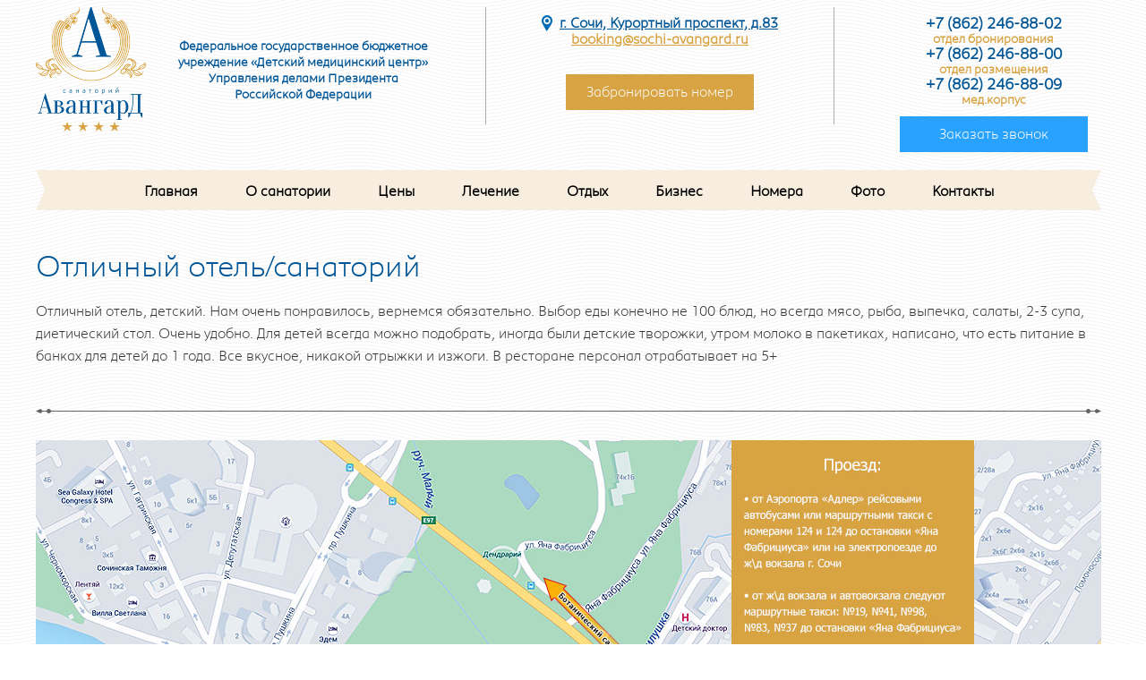

--- FILE ---
content_type: text/html; charset=UTF-8
request_url: https://sochi-avangard.ru/testimonial/%D0%BE%D1%82%D0%BB%D0%B8%D1%87%D0%BD%D1%8B%D0%B9-%D0%BE%D1%82%D0%B5%D0%BB%D1%8C%D1%81%D0%B0%D0%BD%D0%B0%D1%82%D0%BE%D1%80%D0%B8%D0%B9-2/
body_size: 12835
content:
<!DOCTYPE html PUBLIC "-//W3C//DTD XHTML 1.0 Transitional//EN" "http://www.w3.org/TR/xhtml1/DTD/xhtml1-transitional.dtd">
<html xmlns="https://www.w3.org/1999/xhtml" lang="ru-RU">
<head>

<!-- Yandex.Metrika counter -->
<script type="text/javascript" > (function(m,e,t,r,i,k,a){m[i]=m[i]||function(){(m[i].a=m[i].a||[]).push(arguments)}; m[i].l=1*new Date(); for (var j = 0; j < document.scripts.length; j++) {if (document.scripts[j].src === r) { return; }} k=e.createElement(t),a=e.getElementsByTagName(t)[0],k.async=1,k.src=r,a.parentNode.insertBefore(k,a)}) (window, document, "script", "https://mc.yandex.ru/metrika/tag.js", "ym"); ym(33576704, "init", { clickmap:true, trackLinks:true, accurateTrackBounce:true, webvisor:true, ecommerce:"dataLayer" }); </script> <noscript><div><img src="https://mc.yandex.ru/watch/33576704" style="position:absolute; left:-9999px;" alt="" /></div></noscript>
<!-- /Yandex.Metrika counter -->
	

<meta name="yandex-verification" content="ddad86f79d21764a" />

	
<title>Отличный отель/санаторий -</title>
<meta http-equiv="Content-Type" content="text/html; charset=UTF-8" />	
<meta name="format-detection" content="telephone=no">
<meta name="viewport" content="initial-scale=1.0, width=device-width, user-scalable=no">
<link rel="stylesheet" type="text/css" media="all" href="https://sochi-avangard.ru/wp-content/themes/avangard/style.css?version=46" />
<link rel="icon" href="https://www.sochi-avangard.ru/favicon.png"/>
<link rel="shortcut icon" href="https://www.sochi-avangard.ru/favicon.png">
<script language="Javascript" type="text/javascript" src="https://sochi-avangard.ru/wp-content/themes/avangard/js/jquery-1.9.1.js"></script>
	<link rel='archives' title='Октябрь 2025' href='https://sochi-avangard.ru/2025/10/' />
	<link rel='archives' title='Ноябрь 2023' href='https://sochi-avangard.ru/2023/11/' />
	<link rel='archives' title='Июль 2023' href='https://sochi-avangard.ru/2023/07/' />
	<link rel='archives' title='Январь 2021' href='https://sochi-avangard.ru/2021/01/' />
	<link rel='archives' title='Июль 2020' href='https://sochi-avangard.ru/2020/07/' />
	<link rel='archives' title='Март 2020' href='https://sochi-avangard.ru/2020/03/' />
	<link rel='archives' title='Февраль 2020' href='https://sochi-avangard.ru/2020/02/' />
	<link rel='archives' title='Январь 2020' href='https://sochi-avangard.ru/2020/01/' />
	<link rel='archives' title='Ноябрь 2019' href='https://sochi-avangard.ru/2019/11/' />
	<link rel='archives' title='Январь 2018' href='https://sochi-avangard.ru/2018/01/' />
	<link rel='archives' title='Декабрь 2017' href='https://sochi-avangard.ru/2017/12/' />
	<link rel='archives' title='Ноябрь 2017' href='https://sochi-avangard.ru/2017/11/' />
	<link rel='archives' title='Октябрь 2017' href='https://sochi-avangard.ru/2017/10/' />
	<link rel='archives' title='Сентябрь 2017' href='https://sochi-avangard.ru/2017/09/' />
	<link rel='archives' title='Август 2017' href='https://sochi-avangard.ru/2017/08/' />
	<link rel='archives' title='Июль 2017' href='https://sochi-avangard.ru/2017/07/' />
	<link rel='archives' title='Июнь 2017' href='https://sochi-avangard.ru/2017/06/' />
	<link rel='archives' title='Май 2017' href='https://sochi-avangard.ru/2017/05/' />
	<link rel='archives' title='Апрель 2017' href='https://sochi-avangard.ru/2017/04/' />
	<link rel='archives' title='Декабрь 2016' href='https://sochi-avangard.ru/2016/12/' />
	<link rel='archives' title='Ноябрь 2016' href='https://sochi-avangard.ru/2016/11/' />
	<link rel='archives' title='Октябрь 2016' href='https://sochi-avangard.ru/2016/10/' />
	<link rel='archives' title='Ноябрь 2015' href='https://sochi-avangard.ru/2015/11/' />
	<link rel='archives' title='Август 2015' href='https://sochi-avangard.ru/2015/08/' />
	<link rel='archives' title='Январь 2014' href='https://sochi-avangard.ru/2014/01/' />
<meta name='robots' content='index, follow, max-image-preview:large, max-snippet:-1, max-video-preview:-1' />

	<!-- This site is optimized with the Yoast SEO plugin v21.6 - https://yoast.com/wordpress/plugins/seo/ -->
	<link rel="canonical" href="https://sochi-avangard.ru/testimonial/отличный-отельсанаторий-2/" />
	<meta name="twitter:card" content="summary_large_image" />
	<meta name="twitter:title" content="Отличный отель/санаторий -" />
	<meta name="twitter:description" content="Отличный отель, детский. Нам очень понравилось, вернемся обязательно. Выбор еды конечно не 100 блюд, но всегда мясо, рыба, выпечка, салаты, 2-3 супа, диетический стол. Очень удобно. Для детей всегда можно подобрать, иногда были детские творожки, утром молоко в пакетиках, написано, что есть питание в банках для детей до 1 года. Все вкусное, никакой отрыжки и [&hellip;]" />
	<script type="application/ld+json" class="yoast-schema-graph">{"@context":"https://schema.org","@graph":[{"@type":"WebPage","@id":"https://sochi-avangard.ru/testimonial/%d0%be%d1%82%d0%bb%d0%b8%d1%87%d0%bd%d1%8b%d0%b9-%d0%be%d1%82%d0%b5%d0%bb%d1%8c%d1%81%d0%b0%d0%bd%d0%b0%d1%82%d0%be%d1%80%d0%b8%d0%b9-2/","url":"https://sochi-avangard.ru/testimonial/%d0%be%d1%82%d0%bb%d0%b8%d1%87%d0%bd%d1%8b%d0%b9-%d0%be%d1%82%d0%b5%d0%bb%d1%8c%d1%81%d0%b0%d0%bd%d0%b0%d1%82%d0%be%d1%80%d0%b8%d0%b9-2/","name":"Отличный отель/санаторий -","isPartOf":{"@id":"https://sochi-avangard.ru/#website"},"datePublished":"2017-04-28T06:41:52+00:00","dateModified":"2017-04-28T06:41:52+00:00","breadcrumb":{"@id":"https://sochi-avangard.ru/testimonial/%d0%be%d1%82%d0%bb%d0%b8%d1%87%d0%bd%d1%8b%d0%b9-%d0%be%d1%82%d0%b5%d0%bb%d1%8c%d1%81%d0%b0%d0%bd%d0%b0%d1%82%d0%be%d1%80%d0%b8%d0%b9-2/#breadcrumb"},"inLanguage":"ru-RU","potentialAction":[{"@type":"ReadAction","target":["https://sochi-avangard.ru/testimonial/%d0%be%d1%82%d0%bb%d0%b8%d1%87%d0%bd%d1%8b%d0%b9-%d0%be%d1%82%d0%b5%d0%bb%d1%8c%d1%81%d0%b0%d0%bd%d0%b0%d1%82%d0%be%d1%80%d0%b8%d0%b9-2/"]}]},{"@type":"BreadcrumbList","@id":"https://sochi-avangard.ru/testimonial/%d0%be%d1%82%d0%bb%d0%b8%d1%87%d0%bd%d1%8b%d0%b9-%d0%be%d1%82%d0%b5%d0%bb%d1%8c%d1%81%d0%b0%d0%bd%d0%b0%d1%82%d0%be%d1%80%d0%b8%d0%b9-2/#breadcrumb","itemListElement":[{"@type":"ListItem","position":1,"name":"Главная страница","item":"https://sochi-avangard.ru/"},{"@type":"ListItem","position":2,"name":"Отличный отель/санаторий"}]},{"@type":"WebSite","@id":"https://sochi-avangard.ru/#website","url":"https://sochi-avangard.ru/","name":"","description":"Санаторий Авангард","publisher":{"@id":"https://sochi-avangard.ru/#organization"},"inLanguage":"ru-RU"},{"@type":"Organization","@id":"https://sochi-avangard.ru/#organization","name":"Санаторий Авангард","url":"https://sochi-avangard.ru/","logo":{"@type":"ImageObject","inLanguage":"ru-RU","@id":"https://sochi-avangard.ru/#/schema/logo/image/","url":"https://sochi-avangard.ru/wp-content/uploads/2020/01/Logo.png","contentUrl":"https://sochi-avangard.ru/wp-content/uploads/2020/01/Logo.png","width":1308,"height":1600,"caption":"Санаторий Авангард"},"image":{"@id":"https://sochi-avangard.ru/#/schema/logo/image/"}}]}</script>
	<!-- / Yoast SEO plugin. -->


<script type="text/javascript">
window._wpemojiSettings = {"baseUrl":"https:\/\/s.w.org\/images\/core\/emoji\/14.0.0\/72x72\/","ext":".png","svgUrl":"https:\/\/s.w.org\/images\/core\/emoji\/14.0.0\/svg\/","svgExt":".svg","source":{"concatemoji":"https:\/\/sochi-avangard.ru\/wp-includes\/js\/wp-emoji-release.min.js?ver=6.2.8"}};
/*! This file is auto-generated */
!function(e,a,t){var n,r,o,i=a.createElement("canvas"),p=i.getContext&&i.getContext("2d");function s(e,t){p.clearRect(0,0,i.width,i.height),p.fillText(e,0,0);e=i.toDataURL();return p.clearRect(0,0,i.width,i.height),p.fillText(t,0,0),e===i.toDataURL()}function c(e){var t=a.createElement("script");t.src=e,t.defer=t.type="text/javascript",a.getElementsByTagName("head")[0].appendChild(t)}for(o=Array("flag","emoji"),t.supports={everything:!0,everythingExceptFlag:!0},r=0;r<o.length;r++)t.supports[o[r]]=function(e){if(p&&p.fillText)switch(p.textBaseline="top",p.font="600 32px Arial",e){case"flag":return s("\ud83c\udff3\ufe0f\u200d\u26a7\ufe0f","\ud83c\udff3\ufe0f\u200b\u26a7\ufe0f")?!1:!s("\ud83c\uddfa\ud83c\uddf3","\ud83c\uddfa\u200b\ud83c\uddf3")&&!s("\ud83c\udff4\udb40\udc67\udb40\udc62\udb40\udc65\udb40\udc6e\udb40\udc67\udb40\udc7f","\ud83c\udff4\u200b\udb40\udc67\u200b\udb40\udc62\u200b\udb40\udc65\u200b\udb40\udc6e\u200b\udb40\udc67\u200b\udb40\udc7f");case"emoji":return!s("\ud83e\udef1\ud83c\udffb\u200d\ud83e\udef2\ud83c\udfff","\ud83e\udef1\ud83c\udffb\u200b\ud83e\udef2\ud83c\udfff")}return!1}(o[r]),t.supports.everything=t.supports.everything&&t.supports[o[r]],"flag"!==o[r]&&(t.supports.everythingExceptFlag=t.supports.everythingExceptFlag&&t.supports[o[r]]);t.supports.everythingExceptFlag=t.supports.everythingExceptFlag&&!t.supports.flag,t.DOMReady=!1,t.readyCallback=function(){t.DOMReady=!0},t.supports.everything||(n=function(){t.readyCallback()},a.addEventListener?(a.addEventListener("DOMContentLoaded",n,!1),e.addEventListener("load",n,!1)):(e.attachEvent("onload",n),a.attachEvent("onreadystatechange",function(){"complete"===a.readyState&&t.readyCallback()})),(e=t.source||{}).concatemoji?c(e.concatemoji):e.wpemoji&&e.twemoji&&(c(e.twemoji),c(e.wpemoji)))}(window,document,window._wpemojiSettings);
</script>
<style type="text/css">
img.wp-smiley,
img.emoji {
	display: inline !important;
	border: none !important;
	box-shadow: none !important;
	height: 1em !important;
	width: 1em !important;
	margin: 0 0.07em !important;
	vertical-align: -0.1em !important;
	background: none !important;
	padding: 0 !important;
}
</style>
	<link rel='stylesheet' id='wp-block-library-css' href='https://sochi-avangard.ru/wp-includes/css/dist/block-library/style.min.css?ver=6.2.8' type='text/css' media='all' />
<link rel='stylesheet' id='classic-theme-styles-css' href='https://sochi-avangard.ru/wp-includes/css/classic-themes.min.css?ver=6.2.8' type='text/css' media='all' />
<style id='global-styles-inline-css' type='text/css'>
body{--wp--preset--color--black: #000000;--wp--preset--color--cyan-bluish-gray: #abb8c3;--wp--preset--color--white: #ffffff;--wp--preset--color--pale-pink: #f78da7;--wp--preset--color--vivid-red: #cf2e2e;--wp--preset--color--luminous-vivid-orange: #ff6900;--wp--preset--color--luminous-vivid-amber: #fcb900;--wp--preset--color--light-green-cyan: #7bdcb5;--wp--preset--color--vivid-green-cyan: #00d084;--wp--preset--color--pale-cyan-blue: #8ed1fc;--wp--preset--color--vivid-cyan-blue: #0693e3;--wp--preset--color--vivid-purple: #9b51e0;--wp--preset--gradient--vivid-cyan-blue-to-vivid-purple: linear-gradient(135deg,rgba(6,147,227,1) 0%,rgb(155,81,224) 100%);--wp--preset--gradient--light-green-cyan-to-vivid-green-cyan: linear-gradient(135deg,rgb(122,220,180) 0%,rgb(0,208,130) 100%);--wp--preset--gradient--luminous-vivid-amber-to-luminous-vivid-orange: linear-gradient(135deg,rgba(252,185,0,1) 0%,rgba(255,105,0,1) 100%);--wp--preset--gradient--luminous-vivid-orange-to-vivid-red: linear-gradient(135deg,rgba(255,105,0,1) 0%,rgb(207,46,46) 100%);--wp--preset--gradient--very-light-gray-to-cyan-bluish-gray: linear-gradient(135deg,rgb(238,238,238) 0%,rgb(169,184,195) 100%);--wp--preset--gradient--cool-to-warm-spectrum: linear-gradient(135deg,rgb(74,234,220) 0%,rgb(151,120,209) 20%,rgb(207,42,186) 40%,rgb(238,44,130) 60%,rgb(251,105,98) 80%,rgb(254,248,76) 100%);--wp--preset--gradient--blush-light-purple: linear-gradient(135deg,rgb(255,206,236) 0%,rgb(152,150,240) 100%);--wp--preset--gradient--blush-bordeaux: linear-gradient(135deg,rgb(254,205,165) 0%,rgb(254,45,45) 50%,rgb(107,0,62) 100%);--wp--preset--gradient--luminous-dusk: linear-gradient(135deg,rgb(255,203,112) 0%,rgb(199,81,192) 50%,rgb(65,88,208) 100%);--wp--preset--gradient--pale-ocean: linear-gradient(135deg,rgb(255,245,203) 0%,rgb(182,227,212) 50%,rgb(51,167,181) 100%);--wp--preset--gradient--electric-grass: linear-gradient(135deg,rgb(202,248,128) 0%,rgb(113,206,126) 100%);--wp--preset--gradient--midnight: linear-gradient(135deg,rgb(2,3,129) 0%,rgb(40,116,252) 100%);--wp--preset--duotone--dark-grayscale: url('#wp-duotone-dark-grayscale');--wp--preset--duotone--grayscale: url('#wp-duotone-grayscale');--wp--preset--duotone--purple-yellow: url('#wp-duotone-purple-yellow');--wp--preset--duotone--blue-red: url('#wp-duotone-blue-red');--wp--preset--duotone--midnight: url('#wp-duotone-midnight');--wp--preset--duotone--magenta-yellow: url('#wp-duotone-magenta-yellow');--wp--preset--duotone--purple-green: url('#wp-duotone-purple-green');--wp--preset--duotone--blue-orange: url('#wp-duotone-blue-orange');--wp--preset--font-size--small: 13px;--wp--preset--font-size--medium: 20px;--wp--preset--font-size--large: 36px;--wp--preset--font-size--x-large: 42px;--wp--preset--spacing--20: 0.44rem;--wp--preset--spacing--30: 0.67rem;--wp--preset--spacing--40: 1rem;--wp--preset--spacing--50: 1.5rem;--wp--preset--spacing--60: 2.25rem;--wp--preset--spacing--70: 3.38rem;--wp--preset--spacing--80: 5.06rem;--wp--preset--shadow--natural: 6px 6px 9px rgba(0, 0, 0, 0.2);--wp--preset--shadow--deep: 12px 12px 50px rgba(0, 0, 0, 0.4);--wp--preset--shadow--sharp: 6px 6px 0px rgba(0, 0, 0, 0.2);--wp--preset--shadow--outlined: 6px 6px 0px -3px rgba(255, 255, 255, 1), 6px 6px rgba(0, 0, 0, 1);--wp--preset--shadow--crisp: 6px 6px 0px rgba(0, 0, 0, 1);}:where(.is-layout-flex){gap: 0.5em;}body .is-layout-flow > .alignleft{float: left;margin-inline-start: 0;margin-inline-end: 2em;}body .is-layout-flow > .alignright{float: right;margin-inline-start: 2em;margin-inline-end: 0;}body .is-layout-flow > .aligncenter{margin-left: auto !important;margin-right: auto !important;}body .is-layout-constrained > .alignleft{float: left;margin-inline-start: 0;margin-inline-end: 2em;}body .is-layout-constrained > .alignright{float: right;margin-inline-start: 2em;margin-inline-end: 0;}body .is-layout-constrained > .aligncenter{margin-left: auto !important;margin-right: auto !important;}body .is-layout-constrained > :where(:not(.alignleft):not(.alignright):not(.alignfull)){max-width: var(--wp--style--global--content-size);margin-left: auto !important;margin-right: auto !important;}body .is-layout-constrained > .alignwide{max-width: var(--wp--style--global--wide-size);}body .is-layout-flex{display: flex;}body .is-layout-flex{flex-wrap: wrap;align-items: center;}body .is-layout-flex > *{margin: 0;}:where(.wp-block-columns.is-layout-flex){gap: 2em;}.has-black-color{color: var(--wp--preset--color--black) !important;}.has-cyan-bluish-gray-color{color: var(--wp--preset--color--cyan-bluish-gray) !important;}.has-white-color{color: var(--wp--preset--color--white) !important;}.has-pale-pink-color{color: var(--wp--preset--color--pale-pink) !important;}.has-vivid-red-color{color: var(--wp--preset--color--vivid-red) !important;}.has-luminous-vivid-orange-color{color: var(--wp--preset--color--luminous-vivid-orange) !important;}.has-luminous-vivid-amber-color{color: var(--wp--preset--color--luminous-vivid-amber) !important;}.has-light-green-cyan-color{color: var(--wp--preset--color--light-green-cyan) !important;}.has-vivid-green-cyan-color{color: var(--wp--preset--color--vivid-green-cyan) !important;}.has-pale-cyan-blue-color{color: var(--wp--preset--color--pale-cyan-blue) !important;}.has-vivid-cyan-blue-color{color: var(--wp--preset--color--vivid-cyan-blue) !important;}.has-vivid-purple-color{color: var(--wp--preset--color--vivid-purple) !important;}.has-black-background-color{background-color: var(--wp--preset--color--black) !important;}.has-cyan-bluish-gray-background-color{background-color: var(--wp--preset--color--cyan-bluish-gray) !important;}.has-white-background-color{background-color: var(--wp--preset--color--white) !important;}.has-pale-pink-background-color{background-color: var(--wp--preset--color--pale-pink) !important;}.has-vivid-red-background-color{background-color: var(--wp--preset--color--vivid-red) !important;}.has-luminous-vivid-orange-background-color{background-color: var(--wp--preset--color--luminous-vivid-orange) !important;}.has-luminous-vivid-amber-background-color{background-color: var(--wp--preset--color--luminous-vivid-amber) !important;}.has-light-green-cyan-background-color{background-color: var(--wp--preset--color--light-green-cyan) !important;}.has-vivid-green-cyan-background-color{background-color: var(--wp--preset--color--vivid-green-cyan) !important;}.has-pale-cyan-blue-background-color{background-color: var(--wp--preset--color--pale-cyan-blue) !important;}.has-vivid-cyan-blue-background-color{background-color: var(--wp--preset--color--vivid-cyan-blue) !important;}.has-vivid-purple-background-color{background-color: var(--wp--preset--color--vivid-purple) !important;}.has-black-border-color{border-color: var(--wp--preset--color--black) !important;}.has-cyan-bluish-gray-border-color{border-color: var(--wp--preset--color--cyan-bluish-gray) !important;}.has-white-border-color{border-color: var(--wp--preset--color--white) !important;}.has-pale-pink-border-color{border-color: var(--wp--preset--color--pale-pink) !important;}.has-vivid-red-border-color{border-color: var(--wp--preset--color--vivid-red) !important;}.has-luminous-vivid-orange-border-color{border-color: var(--wp--preset--color--luminous-vivid-orange) !important;}.has-luminous-vivid-amber-border-color{border-color: var(--wp--preset--color--luminous-vivid-amber) !important;}.has-light-green-cyan-border-color{border-color: var(--wp--preset--color--light-green-cyan) !important;}.has-vivid-green-cyan-border-color{border-color: var(--wp--preset--color--vivid-green-cyan) !important;}.has-pale-cyan-blue-border-color{border-color: var(--wp--preset--color--pale-cyan-blue) !important;}.has-vivid-cyan-blue-border-color{border-color: var(--wp--preset--color--vivid-cyan-blue) !important;}.has-vivid-purple-border-color{border-color: var(--wp--preset--color--vivid-purple) !important;}.has-vivid-cyan-blue-to-vivid-purple-gradient-background{background: var(--wp--preset--gradient--vivid-cyan-blue-to-vivid-purple) !important;}.has-light-green-cyan-to-vivid-green-cyan-gradient-background{background: var(--wp--preset--gradient--light-green-cyan-to-vivid-green-cyan) !important;}.has-luminous-vivid-amber-to-luminous-vivid-orange-gradient-background{background: var(--wp--preset--gradient--luminous-vivid-amber-to-luminous-vivid-orange) !important;}.has-luminous-vivid-orange-to-vivid-red-gradient-background{background: var(--wp--preset--gradient--luminous-vivid-orange-to-vivid-red) !important;}.has-very-light-gray-to-cyan-bluish-gray-gradient-background{background: var(--wp--preset--gradient--very-light-gray-to-cyan-bluish-gray) !important;}.has-cool-to-warm-spectrum-gradient-background{background: var(--wp--preset--gradient--cool-to-warm-spectrum) !important;}.has-blush-light-purple-gradient-background{background: var(--wp--preset--gradient--blush-light-purple) !important;}.has-blush-bordeaux-gradient-background{background: var(--wp--preset--gradient--blush-bordeaux) !important;}.has-luminous-dusk-gradient-background{background: var(--wp--preset--gradient--luminous-dusk) !important;}.has-pale-ocean-gradient-background{background: var(--wp--preset--gradient--pale-ocean) !important;}.has-electric-grass-gradient-background{background: var(--wp--preset--gradient--electric-grass) !important;}.has-midnight-gradient-background{background: var(--wp--preset--gradient--midnight) !important;}.has-small-font-size{font-size: var(--wp--preset--font-size--small) !important;}.has-medium-font-size{font-size: var(--wp--preset--font-size--medium) !important;}.has-large-font-size{font-size: var(--wp--preset--font-size--large) !important;}.has-x-large-font-size{font-size: var(--wp--preset--font-size--x-large) !important;}
.wp-block-navigation a:where(:not(.wp-element-button)){color: inherit;}
:where(.wp-block-columns.is-layout-flex){gap: 2em;}
.wp-block-pullquote{font-size: 1.5em;line-height: 1.6;}
</style>
<link rel='stylesheet' id='wa_chpcs_style-css' href='https://sochi-avangard.ru/wp-content/plugins/carousel-horizontal-posts-content-slider/assets/css/custom-style.css?ver=6.2.8' type='text/css' media='all' />
<link rel='stylesheet' id='contact-form-7-css' href='https://sochi-avangard.ru/wp-content/plugins/contact-form-7/includes/css/styles.css?ver=5.8.4' type='text/css' media='all' />
<link rel='stylesheet' id='fancybox-for-wp-css' href='https://sochi-avangard.ru/wp-content/plugins/fancybox-for-wordpress/assets/css/fancybox.css?ver=1.3.4' type='text/css' media='all' />
<link rel='stylesheet' id='vi-style-css' href='https://sochi-avangard.ru/wp-content/plugins/for-the-visually-impaired/css/styles.css?ver=6.2.8' type='text/css' media='all' />
<style id='vi-style-inline-css' type='text/css'>

		.vi-on-img-button{
  background: url(https://sochi-avangard.ru/wp-content/plugins/for-the-visually-impaired/img/icon_.png) 100% 100% no-repeat;
  background-size: contain;
    display: inline-block;
    vertical-align: middle;
    height: px;
    width: px;
    text-decoration: none;
    outline: 0;
		}
#bt_widget-vi-on a {
	text-align: center;
	cursor: pointer;
	background: #476fef;
	box-shadow: 0 -3px 0 rgba(0, 0, 0, 0.1) inset;
	border: 0 none;
	border-radius: 6px;
	overflow: hidden;
    font-size: 15px;
    padding: 13px 18px 16px;
	text-decoration: none;
	display: inline-block;
	font-family: arial;
    font-weight: 700;
	line-height: 100%;
	text-shadow: 1px 1px 0 rgba(0, 0, 0, 0.12);
	margin-top: -3px;
    color: #000000;
    border-radius: 10px;
    vertical-align:middle;

}


#bt_widget-vi-on a:hover {
	-o-box-shadow: 0 -1px 0 rgba(0, 0, 0, 0.14) inset;
	-moz-box-shadow: 0 -1px 0 rgba(0, 0, 0, 0.14) inset;
	-webkit-box-shadow: 0 -1px 0 rgba(0, 0, 0, 0.14) inset;
	box-shadow: 0 -1px 0 rgba(0, 0, 0, 0.14) inset;
	text-decoration: underline;	
}

#bt_widget-vi-on .vi_widget_img {
    vertical-align:middle;
}
#bt_widget-vi-on  {
	    position: relative;
    top: 0;
    left: 0;
    color: #000000;
    font-size: 18px;
    letter-spacing: 0;
    text-align: center;
}
.vi-close{
	vertical-align: middle;
	text-align: center;
	display: flex;
	justify-content: center;
	align-items: center;
	font-size: 16px;
	text-decoration: none;
	font-weight: bold;
	vertical-align: middle;
	word-break: break-all;
    word-wrap: break-word;

}
.bt_widget-vi{
	vertical-align: middle;
	text-align: center;
	
}
		
		
</style>
<script type='text/javascript' src='https://sochi-avangard.ru/wp-includes/js/jquery/jquery.min.js?ver=3.6.4' id='jquery-core-js'></script>
<script type='text/javascript' src='https://sochi-avangard.ru/wp-includes/js/jquery/jquery-migrate.min.js?ver=3.4.0' id='jquery-migrate-js'></script>
<script type='text/javascript' src='https://sochi-avangard.ru/wp-content/plugins/carousel-horizontal-posts-content-slider/assets/js/caroufredsel/jquery.transit.min.js?ver=6.2.8' id='wa_chpcs_transit-js'></script>
<script type='text/javascript' src='https://sochi-avangard.ru/wp-content/plugins/carousel-horizontal-posts-content-slider/assets/js/caroufredsel/jquery.carouFredSel-6.2.1-packed.js?ver=6.2.8' id='wa_chpcs_caroufredsel_script-js'></script>
<script type='text/javascript' src='https://sochi-avangard.ru/wp-content/plugins/carousel-horizontal-posts-content-slider/assets/js/caroufredsel/jquery.touchSwipe.min.js?ver=6.2.8' id='wa_chpcs_touch_script-js'></script>
<script type='text/javascript' id='wa_chpcs_custom-js-extra'>
/* <![CDATA[ */
var chpcsArgs = {"auto_scroll":"false","circular":"false","easing_effect":"linear","item_align":"left","direction":"left","touch_swipe":"true","item_width":"345","time_out":"6000","css_transition":"false","infinite":"false","fx":"scroll"};
/* ]]> */
</script>
<script type='text/javascript' src='https://sochi-avangard.ru/wp-content/plugins/carousel-horizontal-posts-content-slider/assets/js/script.js?ver=6.2.8' id='wa_chpcs_custom-js'></script>
<script type='text/javascript' src='https://sochi-avangard.ru/wp-content/plugins/fancybox-for-wordpress/assets/js/jquery.fancybox.js?ver=1.3.4' id='fancybox-for-wp-js'></script>
<script type='text/javascript' src='https://sochi-avangard.ru/wp-content/plugins/for-the-visually-impaired/js/js.cookie.js?ver=2.1.0' id='vi_cookie-js'></script>
<script type='text/javascript' id='add_vi_script-js-extra'>
/* <![CDATA[ */
var js_vi_script = {"txt_size":"14","sxema":"1","image":"2","font":"1","kerning":"2","line":"0","allbackgrnd":"1","reload_page":"0","auto_p_on":"0","scrool_panel":"","btxt":"\u0412\u0435\u0440\u0441\u0438\u044f \u0434\u043b\u044f \u0441\u043b\u0430\u0431\u043e\u0432\u0438\u0434\u044f\u0449\u0438\u0445","btxt2":"\u041e\u0431\u044b\u0447\u043d\u0430\u044f \u0432\u0435\u0440\u0441\u0438\u044f ","btxtcolor":"#000000","bcolor":"#476fef","img_close2":"","razmer_images":"","fs_title1":"\u041c\u0430\u043b\u0435\u043d\u044c\u043a\u0438\u0439 \u0440\u0430\u0437\u043c\u0435\u0440 \u0448\u0440\u0438\u0444\u0442\u0430","fs_title2":"\u0423\u043c\u0435\u043d\u044c\u0448\u0435\u043d\u043d\u044b\u0439 \u0440\u0430\u0437\u043c\u0435\u0440 \u0448\u0440\u0438\u0444\u0442\u0430","fs_title3":"\u041d\u043e\u0440\u043c\u0430\u043b\u044c\u043d\u044b\u0439 \u0440\u0430\u0437\u043c\u0435\u0440 \u0448\u0440\u0438\u0444\u0442\u0430","fs_title4":"\u0423\u0432\u0435\u043b\u0438\u0447\u0435\u043d\u043d\u044b\u0439 \u0440\u0430\u0437\u043c\u0435\u0440 \u0448\u0440\u0438\u0444\u0442\u0430","fs_title5":"\u0411\u043e\u043b\u044c\u0448\u043e\u0439 \u0440\u0430\u0437\u043c\u0435\u0440 \u0448\u0440\u0438\u0444\u0442\u0430","sxem_title":"\u0426","sxem_title1":"\u0426\u0432\u0435\u0442\u043e\u0432\u0430\u044f \u0441\u0445\u0435\u043c\u0430: \u0427\u0435\u0440\u043d\u044b\u043c \u043f\u043e \u0431\u0435\u043b\u043e\u043c\u0443","sxem_title2":"\u0426\u0432\u0435\u0442\u043e\u0432\u0430\u044f \u0441\u0445\u0435\u043c\u0430: \u0411\u0435\u043b\u044b\u043c \u043f\u043e \u0447\u0435\u0440\u043d\u043e\u043c\u0443","sxem_title3":"\u0426\u0432\u0435\u0442\u043e\u0432\u0430\u044f \u0441\u0445\u0435\u043c\u0430: \u0422\u0435\u043c\u043d\u043e-\u0441\u0438\u043d\u0438\u043c \u043f\u043e \u0433\u043e\u043b\u0443\u0431\u043e\u043c\u0443","sxem_title4":"\u0426\u0432\u0435\u0442\u043e\u0432\u0430\u044f \u0441\u0445\u0435\u043c\u0430: \u041a\u043e\u0440\u0438\u0447\u043d\u0435\u0432\u044b\u043c \u043f\u043e \u0431\u0435\u0436\u0435\u0432\u043e\u043c\u0443","sxem_title5":"\u0426\u0432\u0435\u0442\u043e\u0432\u0430\u044f \u0441\u0445\u0435\u043c\u0430: \u0417\u0435\u043b\u0435\u043d\u044b\u043c \u043f\u043e \u0442\u0435\u043c\u043d\u043e-\u043a\u043e\u0440\u0438\u0447\u043d\u0435\u0432\u043e\u043c\u0443","img_title_on":"\u0412\u043a\u043b\u044e\u0447\u0438\u0442\u044c \u0438\u0437\u043e\u0431\u0440\u0430\u0436\u0435\u043d\u0438\u044f","img_title_gs":"\u0427\u0435\u0440\u043d\u043e-\u0431\u0435\u043b\u044b\u0435 \u0438\u0437\u043e\u0431\u0440\u0430\u0436\u0435\u043d\u0438\u044f","img_title_off":"\u041e\u0442\u043a\u043b\u044e\u0447\u0438\u0442\u044c \u0438\u0437\u043e\u0431\u0440\u0430\u0436\u0435\u043d\u0438\u044f","setting_title":"\u041d\u0430\u0441\u0442\u0440\u043e\u0439\u043a\u0438","close_title":"\u0412\u0435\u0440\u043d\u0443\u0442\u044c\u0441\u044f \u0432 \u043e\u0431\u044b\u0447\u043d\u044b\u0439 \u0440\u0435\u0436\u0438\u043c","settings_title":"\u041d\u0430\u0441\u0442\u0440\u043e\u0439\u043a\u0438 \u0448\u0440\u0438\u0444\u0442\u0430","setfont_title":"\u0412\u044b\u0431\u0435\u0440\u0438\u0442\u0435 \u0448\u0440\u0438\u0444\u0442","setsplet":"\u0418\u043d\u0442\u0435\u0440\u0432\u0430\u043b \u043c\u0435\u0436\u0434\u0443 \u0431\u0443\u043a\u0432\u0430\u043c\u0438","setspline":"\u0418\u043d\u0442\u0435\u0440\u0432\u0430\u043b \u043c\u0435\u0436\u0434\u0443 \u0441\u0442\u0440\u043e\u043a\u0430\u043c\u0438","standart":"\u0421\u0442\u0430\u043d\u0434\u0430\u0440\u0442\u043d\u044b\u0439","average":"\u0421\u0440\u0435\u0434\u043d\u0438\u0439","big":"\u0411\u043e\u043b\u044c\u0448\u043e\u0439","sel_sxem":"\u0412\u044b\u0431\u043e\u0440 \u0446\u0432\u0435\u0442\u043e\u0432\u043e\u0439 \u0441\u0445\u0435\u043c\u044b","closepanel":"\u0417\u0430\u043a\u0440\u044b\u0442\u044c \u043f\u0430\u043d\u0435\u043b\u044c","defsetpanel":"\u0412\u0435\u0440\u043d\u0443\u0442\u044c \u0441\u0442\u0430\u043d\u0434\u0430\u0440\u0442\u043d\u044b\u0435 \u043d\u0430\u0441\u0442\u0440\u043e\u0439\u043a\u0438","noimgdescr":"\u043d\u0435\u0442 \u043e\u043f\u0438\u0441\u0430\u043d\u0438\u044f \u043a \u0438\u0437\u043e\u0431\u0440\u0430\u0436\u0435\u043d\u0438\u044e","picture":"\u0418\u0437\u043e\u0431\u0440\u0430\u0436\u0435\u043d\u0438\u0435"};
/* ]]> */
</script>
<script type='text/javascript' src='https://sochi-avangard.ru/wp-content/plugins/for-the-visually-impaired/js/js.for.the.visually.impaired.js?ver=0.53' id='add_vi_script-js'></script>
<link rel="https://api.w.org/" href="https://sochi-avangard.ru/wp-json/" /><link rel="EditURI" type="application/rsd+xml" title="RSD" href="https://sochi-avangard.ru/xmlrpc.php?rsd" />
<link rel="wlwmanifest" type="application/wlwmanifest+xml" href="https://sochi-avangard.ru/wp-includes/wlwmanifest.xml" />
<meta name="generator" content="WordPress 6.2.8" />
<link rel='shortlink' href='https://sochi-avangard.ru/?p=835' />
<link rel="alternate" type="application/json+oembed" href="https://sochi-avangard.ru/wp-json/oembed/1.0/embed?url=https%3A%2F%2Fsochi-avangard.ru%2Ftestimonial%2F%25d0%25be%25d1%2582%25d0%25bb%25d0%25b8%25d1%2587%25d0%25bd%25d1%258b%25d0%25b9-%25d0%25be%25d1%2582%25d0%25b5%25d0%25bb%25d1%258c%25d1%2581%25d0%25b0%25d0%25bd%25d0%25b0%25d1%2582%25d0%25be%25d1%2580%25d0%25b8%25d0%25b9-2%2F" />
<link rel="alternate" type="text/xml+oembed" href="https://sochi-avangard.ru/wp-json/oembed/1.0/embed?url=https%3A%2F%2Fsochi-avangard.ru%2Ftestimonial%2F%25d0%25be%25d1%2582%25d0%25bb%25d0%25b8%25d1%2587%25d0%25bd%25d1%258b%25d0%25b9-%25d0%25be%25d1%2582%25d0%25b5%25d0%25bb%25d1%258c%25d1%2581%25d0%25b0%25d0%25bd%25d0%25b0%25d1%2582%25d0%25be%25d1%2580%25d0%25b8%25d0%25b9-2%2F&#038;format=xml" />

<!-- Fancybox for WordPress v3.3.4 -->
<style type="text/css">
	.fancybox-slide--image .fancybox-content{background-color: #FFFFFF}div.fancybox-caption{display:none !important;}
	
	img.fancybox-image{border-width:0px;border-color:#FFFFFF;border-style:solid;}
	div.fancybox-bg{background-color:rgba(102,102,102,0.3);opacity:1 !important;}div.fancybox-content{border-color:#FFFFFF}
	div#fancybox-title{background-color:#FFFFFF}
	div.fancybox-content{background-color:#FFFFFF}
	div#fancybox-title-inside{color:#333333}
	
	
	
	div.fancybox-caption p.caption-title{display:inline-block}
	div.fancybox-caption p.caption-title{font-size:14px}
	div.fancybox-caption p.caption-title{color:#333333}
	div.fancybox-caption {color:#333333}div.fancybox-caption p.caption-title {background:#fff; width:auto;padding:10px 30px;}div.fancybox-content p.caption-title{color:#333333;margin: 0;padding: 5px 0;}body.fancybox-active .fancybox-container .fancybox-stage .fancybox-content .fancybox-close-small{display:block;}
</style><script type="text/javascript">
	jQuery(function () {

		var mobileOnly = false;
		
		if (mobileOnly) {
			return;
		}

		jQuery.fn.getTitle = function () { // Copy the title of every IMG tag and add it to its parent A so that fancybox can show titles
			var arr = jQuery("a[data-fancybox]");
									jQuery.each(arr, function() {
										var title = jQuery(this).children("img").attr("title");
										var caption = jQuery(this).next("figcaption").html();
                                        if(caption && title){jQuery(this).attr("title",title+" " + caption)}else if(title){ jQuery(this).attr("title",title);}else if(caption){jQuery(this).attr("title",caption);}
									});			}

		// Supported file extensions

				var thumbnails = jQuery("a:has(img)").not(".nolightbox").not('.envira-gallery-link').not('.ngg-simplelightbox').filter(function () {
			return /\.(jpe?g|png|gif|mp4|webp|bmp|pdf)(\?[^/]*)*$/i.test(jQuery(this).attr('href'))
		});
		

		// Add data-type iframe for links that are not images or videos.
		var iframeLinks = jQuery('.fancyboxforwp').filter(function () {
			return !/\.(jpe?g|png|gif|mp4|webp|bmp|pdf)(\?[^/]*)*$/i.test(jQuery(this).attr('href'))
		}).filter(function () {
			return !/vimeo|youtube/i.test(jQuery(this).attr('href'))
		});
		iframeLinks.attr({"data-type": "iframe"}).getTitle();

				// Gallery All
		thumbnails.addClass("fancyboxforwp").attr("data-fancybox", "gallery").getTitle();
		iframeLinks.attr({"data-fancybox": "gallery"}).getTitle();

		// Gallery type NONE
		
		// Call fancybox and apply it on any link with a rel atribute that starts with "fancybox", with the options set on the admin panel
		jQuery("a.fancyboxforwp").fancyboxforwp({
			loop: false,
			smallBtn: true,
			zoomOpacity: "auto",
			animationEffect: "fade",
			animationDuration: 500,
			transitionEffect: "fade",
			transitionDuration: "300",
			overlayShow: true,
			overlayOpacity: "0.3",
			titleShow: true,
			titlePosition: "inside",
			keyboard: true,
			showCloseButton: true,
			arrows: true,
			clickContent:false,
			clickSlide: "close",
			mobile: {
				clickContent: function (current, event) {
					return current.type === "image" ? "toggleControls" : false;
				},
				clickSlide: function (current, event) {
					return current.type === "image" ? "close" : "close";
				},
			},
			wheel: true,
			toolbar: true,
			preventCaptionOverlap: true,
			onInit: function() { },			onDeactivate
	: function() { },		beforeClose: function() { },			afterShow: function(instance) { jQuery( ".fancybox-image" ).on("click", function( ){ ( instance.isScaledDown() ) ? instance.scaleToActual() : instance.scaleToFit() }) },				afterClose: function() { },					caption : function( instance, item ) {var title ="";if("undefined" != typeof jQuery(this).context ){var title = jQuery(this).context.title;} else { var title = ("undefined" != typeof jQuery(this).attr("title")) ? jQuery(this).attr("title") : false;}var caption = jQuery(this).data('caption') || '';if ( item.type === 'image' && title.length ) {caption = (caption.length ? caption + '<br />' : '') + '<p class="caption-title">'+title+'</p>' ;}return caption;},
		afterLoad : function( instance, current ) {current.$content.append('<div class=\"fancybox-custom-caption inside-caption\" style=\" position: absolute;left:0;right:0;color:#000;margin:0 auto;bottom:0;text-align:center;background-color:#FFFFFF \">' + current.opts.caption + '</div>');},
			})
		;

			})
</script>
<!-- END Fancybox for WordPress -->
</head>
<body>

<div class="conteiner">
<div class="header">
<div class="header-first">
<div class="header-logo">
<div class="logo_h"><a href="/"></a></div>
</div>
<div class="header-adress">
<span class="header-adress-federal">
Федеральное государственное бюджетное<br>
учреждение «Детский медицинский центр»<br>
Управления делами Президента<br>
Российской Федерации
</span>
</div>
<div class="header-feedback">
<div class="header-adress-email-top">
<a class="b-top-address" href="/contacts/">г. Сочи, Курортный проспект, д.83</a><br>
<a href="mailto:booking@sochi-avangard.ru">booking@sochi-avangard.ru</a></div>
<a href="/booking/" class="orange-button">Забронировать номер</a> 
</div>
	
<div class="header-phones">
<a href="tel:+78622468802" class="phone-number"><strong>+7 (862) 246-88-02</strong></a> <small>отдел бронирования</small><br>
<a href="tel:+78622468800" class="phone-number"><strong>+7 (862) 246-88-00</strong></a> <small>отдел размещения</small><br>
<a href="tel:+78622468809" class="phone-number"><strong>+7 (862) 246-88-09</strong></a> <small>мед.корпус</small><br>
		   <a href="#contact_form_pop" class="fancybox">Заказать звонок</a>
		
    <div style="display:none" class="fancybox-hidden">
        <div id="contact_form_pop">
            <h2 class="form_bron">Заказать звонок</h2>
            <!-- start call -->
            <div role="form" class="wpcf7 bron" id="wpcf7-f202-o1" lang="ru-RU" dir="ltr">
                <div class="screen-reader-response"></div>
                <form action="/category/nomera/#wpcf7-f202-o1" method="post" class="wpcf7-form" novalidate="novalidate">
                    <div style="display: none;">
                        <input type="hidden" name="_wpcf7" value="202">
                        <input type="hidden" name="_wpcf7_version" value="4.2.2">
                        <input type="hidden" name="_wpcf7_locale" value="ru_RU">
                        <input type="hidden" name="_wpcf7_unit_tag" value="wpcf7-f202-o1">
                        <input type="hidden" name="_wpnonce" value="d383d90c11">
                    </div>
                    <p><input type="text" name="your-name" value="" class="wpcf7-form-control wpcf7-text wpcf7-validates-as-required name" aria-required="true" aria-invalid="false" placeholder="Представьтесь, пожалуйста"></p>
                    <p><input type="tel" name="phone" value="" class="wpcf7-form-control wpcf7-text wpcf7-tel wpcf7-validates-as-required wpcf7-validates-as-tel phone" aria-required="true" aria-invalid="false" placeholder="Ваш телефон"></p>
                    <p><input type="email" name="your-email" value="" class="wpcf7-form-control wpcf7-text wpcf7-email wpcf7-validates-as-required wpcf7-validates-as-email email" aria-required="true" aria-invalid="false" placeholder="Ваш электронный адрес (e-mail)"></p>
                    <p><textarea name="your-message" cols="40" class="wpcf7-form-control wpcf7-textarea message" aria-invalid="false" placeholder="Ваше сообщение"></textarea></p>
                    <p><input type="submit" value="Отправить" class="wpcf7-form-control wpcf7-submit"></p>
<p style="text-align:center;color:#485158;margin:15px 0 0 0;">Нажимая на кнопку, вы даете согласие <br>на <a href="/wp-content/uploads/2017/06/politika.pdf" target="_blank">обработку своих персональных данных</a></p>
                    <div class="wpcf7-response-output wpcf7-display-none"></div></form></div>
            <!-- end call -->
        </div>
    </div>
</div>
<div class="clr"></div>
</div>
</div>

<div class="header-menu desktop-only">
<div class="strelka_l"></div>
<ul>
<li style="padding:0;"><a href="/">Главная</a></li>
<li><a href="/company/" class="root-item">О санатории</a></li>
<li><a href="/price/" class="root-item">Цены</a></li>
<li><a href="/med-service/" class="root-item">Лечение</a></li>
<li><a href="/services/" class="root-item">Отдых</a></li>
<li><a href="/business/" class="root-item">Бизнес</a></li>
<li><a href="/category/nomera/" class="root-item">Номера</a></li>
<li><a href="/foto/" class="root-item">Фото</a></li>
<li><a href="/contacts/" class="root-item">Контакты</a></li>
</ul>
<div class="strelka_r"></div>
<div class="clr"></div>
</div>
<div class="header-menu mobile-only">
	<div class="mobile-nav-button">&#9776; </div>
	<ul>
		<li style="padding:0;"><a href="/">Главная</a></li>
		<li><a href="/company/" class="root-item">О санатории</a></li>
		<li><a href="/price/" class="root-item">Цены</a></li>
		<li><a href="/med-service/" class="root-item">Лечение</a></li>
		<li><a href="/services/" class="root-item">Отдых</a></li>
		<li><a href="/business/" class="root-item">Бизнес</a></li>
		<li><a href="/category/nomera/" class="root-item">Номера</a></li>
		<li><a href="/foto/" class="root-item">Фото</a></li>
		<li><a href="/contacts/" class="root-item">Контакты</a></li>
	</ul>
</div>
<div class="clr"></div>




<div class="post" id="post-835">
<div class="content">
<h1>Отличный отель/санаторий</h1>
<div class="entry">
<p>Отличный отель, детский. Нам очень понравилось, вернемся обязательно. Выбор еды конечно не 100 блюд, но всегда мясо, рыба, выпечка, салаты, 2-3 супа, диетический стол. Очень удобно. Для детей всегда можно подобрать, иногда были детские творожки, утром молоко в пакетиках, написано, что есть питание в банках для детей до 1 года. Все вкусное, никакой отрыжки и изжоги. В ресторане персонал отрабатывает на 5+</p>
</div>
</div><div class="clr"></div></div>
<div class="clr"></div>



<div class="clr poloska_otbivka"></div>
<a class="various iframe" href="https://yandex.ru/maps/239/sochi/?ll=39.744542%2C43.565241&z=18.41"><div class="googlemaps"></div></a>


﻿<div class="maps-text">Санаторий «Авангард» — филиал ФГБУ «Детский медицинский центр» расположен на живописном берегу Черного моря в зоне бальнеоклиматического предгорного курорта в Краснодарском крае. Собственный оборудованный пляж, находящийся всего в 30 метрах от основного корпуса, доступен исключительно гостям санатория. На территории площадью 4 гектара отдыхающие могут насладиться пешими прогулками по ухоженным аллеям и набережной. Рядом с санаторием располагаются Сочинский цирк и парк «Дендрарий». По желанию гостей организуются посещения Красной поляны и других популярных достопримечательностей города.</div>
</div>
<div id="footer">
<div class="block">
<div class="footer-left" style="text-align: justify;">
<div class="left">
<li><a href="/">Главная</a></li>
<li><a href="/company/" class="root-item">О санатории</a></li>
<li><a href="/price/" class="root-item">Цены</a></li>
<li><a href="/med-service/" class="root-item">Лечение</a></li>
</div><div class="right">
<li><a href="/services/" class="root-item">Отдых</a></li>
<li><a href="/business/" class="root-item">Бизнесу</a></li>
<li><a href="/foto/" class="root-item">Фото</a></li>
<li><a href="/contacts/" class="root-item">Контакты</a></li>
</div></div>
<div class="footer-center">
<div class="site_ver2"> <a itemprop="Copy" href="#" class="bt_widget-vi-on"> Версия для слабовидящих</a></div>
<a href="#popup-feedback" class="fancybox"><div class="button-feedback">Обратная связь</div></a>
<div style="display:none" class="fancybox-hidden">
<div id="popup-feedback" class="popup">

<div class="wpcf7 no-js" id="wpcf7-f807-o1" lang="ru-RU" dir="ltr">
<div class="screen-reader-response"><p role="status" aria-live="polite" aria-atomic="true"></p> <ul></ul></div>
<form action="/testimonial/%D0%BE%D1%82%D0%BB%D0%B8%D1%87%D0%BD%D1%8B%D0%B9-%D0%BE%D1%82%D0%B5%D0%BB%D1%8C%D1%81%D0%B0%D0%BD%D0%B0%D1%82%D0%BE%D1%80%D0%B8%D0%B9-2/#wpcf7-f807-o1" method="post" class="wpcf7-form init" aria-label="Контактная форма" novalidate="novalidate" data-status="init">
<div style="display: none;">
<input type="hidden" name="_wpcf7" value="807" />
<input type="hidden" name="_wpcf7_version" value="5.8.4" />
<input type="hidden" name="_wpcf7_locale" value="ru_RU" />
<input type="hidden" name="_wpcf7_unit_tag" value="wpcf7-f807-o1" />
<input type="hidden" name="_wpcf7_container_post" value="0" />
<input type="hidden" name="_wpcf7_posted_data_hash" value="" />
<input type="hidden" name="_wpcf7dtx_version" value="4.5.0" />
<input type="hidden" name="_wpcf7_recaptcha_response" value="" />
</div>
<div class="popup-title">
	<p>Обратная связь
	</p>
</div>
<div style="width:304px;margin:47px auto;">
	<p><span class="wpcf7-form-control-wrap" data-name="your-name"><input size="40" class="wpcf7-form-control wpcf7-text wpcf7-validates-as-required" aria-required="true" aria-invalid="false" placeholder="ФИО" value="" type="text" name="your-name" /></span><br />
<span class="wpcf7-form-control-wrap" data-name="tel-799"><input size="40" class="wpcf7-form-control wpcf7-tel wpcf7-text wpcf7-validates-as-tel" id="phone-feedback" aria-invalid="false" placeholder="Телефон" value="" type="tel" name="tel-799" /></span><br />
<span class="wpcf7-form-control-wrap" data-name="your-email"><input size="40" class="wpcf7-form-control wpcf7-email wpcf7-validates-as-required wpcf7-text wpcf7-validates-as-email" aria-required="true" aria-invalid="false" placeholder="E-mail" value="" type="email" name="your-email" /></span><br />
<span class="wpcf7-form-control-wrap" data-name="your-message"><textarea cols="40" rows="10" class="wpcf7-form-control wpcf7-textarea" aria-invalid="false" placeholder="Текст сообщения" name="your-message"></textarea></span><br />
	<br />
<input class="wpcf7-form-control wpcf7-submit has-spinner popup-submit" type="submit" value="Отправить" />
	</p>
	<div style="text-align:center;color:#485158;margin:15px 0 0 0;">
		<p>Нажимая на кнопку, вы даете согласие<br />
на <a href="/wp-content/uploads/2017/06/politika.pdf" target="_blank">обработку своих персональных данных</a>
		</p>
	</div>
</div><div class="wpcf7-response-output" aria-hidden="true"></div>
</form>
</div>
</div></div><a href="/opisanie-processa-oplaty/" target="_blank">Процесс онлайн оплаты</a>
</div>
<div class="footer-right">
<div class="footer_adress">
	<br>
<h3>Контакты</h3>
г. Сочи, Курортный проспект, д.83
<br>
	<style>
   a {
    text-decoration: none;
   }
   a:hover {
    text-decoration: underline;
   }
  </style>
<a href="mailto:booking@sochi-avangard.ru">booking@sochi-avangard.ru</a></div>
	<a href="tel:+78622468800" style="font-size: 20px"> +7 (862) 246-88-00</a>, <a href="tel:+78622468802" style="font-size: 20px">246-88-02</a>
	<br>
	<a href="tel:+79910767861" style="font-size: 20px">+7 (991) 076-78-61</a>
<div class="soc_btn">
<div style="text-align:left;color:#485158;margin:10px 0 0 0;"><a href="/wp-content/uploads/2017/06/politika.pdf" target="_blank">Политика обработки персонанльных данных</a></div>
<h2>Мы в социальных сетях:</h2>
<a href="https://vk.com/avangardvsochi" target="_blank"><div class="vk"></div></a>
<!--<a href="https://www.facebook.com/SochiAvangard/" target="_blank"><div class="fb"></div></a>-->
<!--<a href="https://twitter.com/SochiAvangard" target="_blank"><div class="tw"></div></a>-->
<!--<a href="https://www.instagram.com/sochiavangard/" target="_blank"><div class="hz"></div></a>-->
<div class="clr"></div>
</div>                                          
</div>
</div> 
</div>

<script type='text/javascript' src='https://sochi-avangard.ru/wp-includes/js/comment-reply.min.js?ver=6.2.8' id='comment-reply-js'></script>
<script type='text/javascript' src='https://sochi-avangard.ru/wp-content/plugins/contact-form-7/includes/swv/js/index.js?ver=5.8.4' id='swv-js'></script>
<script type='text/javascript' id='contact-form-7-js-extra'>
/* <![CDATA[ */
var wpcf7 = {"api":{"root":"https:\/\/sochi-avangard.ru\/wp-json\/","namespace":"contact-form-7\/v1"}};
/* ]]> */
</script>
<script type='text/javascript' src='https://sochi-avangard.ru/wp-content/plugins/contact-form-7/includes/js/index.js?ver=5.8.4' id='contact-form-7-js'></script>
<script type='text/javascript' src='https://www.google.com/recaptcha/api.js?render=6Lc-HtIUAAAAAPykVhHWVLVV5OIMCvplzu77WHys&#038;ver=3.0' id='google-recaptcha-js'></script>
<script type='text/javascript' src='https://sochi-avangard.ru/wp-includes/js/dist/vendor/wp-polyfill-inert.min.js?ver=3.1.2' id='wp-polyfill-inert-js'></script>
<script type='text/javascript' src='https://sochi-avangard.ru/wp-includes/js/dist/vendor/regenerator-runtime.min.js?ver=0.13.11' id='regenerator-runtime-js'></script>
<script type='text/javascript' src='https://sochi-avangard.ru/wp-includes/js/dist/vendor/wp-polyfill.min.js?ver=3.15.0' id='wp-polyfill-js'></script>
<script type='text/javascript' id='wpcf7-recaptcha-js-extra'>
/* <![CDATA[ */
var wpcf7_recaptcha = {"sitekey":"6Lc-HtIUAAAAAPykVhHWVLVV5OIMCvplzu77WHys","actions":{"homepage":"homepage","contactform":"contactform"}};
/* ]]> */
</script>
<script type='text/javascript' src='https://sochi-avangard.ru/wp-content/plugins/contact-form-7/modules/recaptcha/index.js?ver=5.8.4' id='wpcf7-recaptcha-js'></script>
<script type="text/javascript">
    jQuery(document).ready(function () {
        var url = document.location.toString();
        jQuery(".header-menu ul li a.root-item").filter(function () {
            return url.indexOf(this.href) != -1;
        }).addClass("urlative");
		jQuery('.mobile-nav-button').click(function () {
			jQuery(this).toggleClass('open');
			jQuery(this).siblings('ul').slideToggle(200);
		});
		jQuery(".block-testimonial .testimonial:nth-child(3n+2)").addClass("alt");
    });
</script>
</body>

</html>

--- FILE ---
content_type: text/html; charset=utf-8
request_url: https://www.google.com/recaptcha/api2/anchor?ar=1&k=6Lc-HtIUAAAAAPykVhHWVLVV5OIMCvplzu77WHys&co=aHR0cHM6Ly9zb2NoaS1hdmFuZ2FyZC5ydTo0NDM.&hl=en&v=N67nZn4AqZkNcbeMu4prBgzg&size=invisible&anchor-ms=20000&execute-ms=30000&cb=rpgss6l2tdp0
body_size: 48618
content:
<!DOCTYPE HTML><html dir="ltr" lang="en"><head><meta http-equiv="Content-Type" content="text/html; charset=UTF-8">
<meta http-equiv="X-UA-Compatible" content="IE=edge">
<title>reCAPTCHA</title>
<style type="text/css">
/* cyrillic-ext */
@font-face {
  font-family: 'Roboto';
  font-style: normal;
  font-weight: 400;
  font-stretch: 100%;
  src: url(//fonts.gstatic.com/s/roboto/v48/KFO7CnqEu92Fr1ME7kSn66aGLdTylUAMa3GUBHMdazTgWw.woff2) format('woff2');
  unicode-range: U+0460-052F, U+1C80-1C8A, U+20B4, U+2DE0-2DFF, U+A640-A69F, U+FE2E-FE2F;
}
/* cyrillic */
@font-face {
  font-family: 'Roboto';
  font-style: normal;
  font-weight: 400;
  font-stretch: 100%;
  src: url(//fonts.gstatic.com/s/roboto/v48/KFO7CnqEu92Fr1ME7kSn66aGLdTylUAMa3iUBHMdazTgWw.woff2) format('woff2');
  unicode-range: U+0301, U+0400-045F, U+0490-0491, U+04B0-04B1, U+2116;
}
/* greek-ext */
@font-face {
  font-family: 'Roboto';
  font-style: normal;
  font-weight: 400;
  font-stretch: 100%;
  src: url(//fonts.gstatic.com/s/roboto/v48/KFO7CnqEu92Fr1ME7kSn66aGLdTylUAMa3CUBHMdazTgWw.woff2) format('woff2');
  unicode-range: U+1F00-1FFF;
}
/* greek */
@font-face {
  font-family: 'Roboto';
  font-style: normal;
  font-weight: 400;
  font-stretch: 100%;
  src: url(//fonts.gstatic.com/s/roboto/v48/KFO7CnqEu92Fr1ME7kSn66aGLdTylUAMa3-UBHMdazTgWw.woff2) format('woff2');
  unicode-range: U+0370-0377, U+037A-037F, U+0384-038A, U+038C, U+038E-03A1, U+03A3-03FF;
}
/* math */
@font-face {
  font-family: 'Roboto';
  font-style: normal;
  font-weight: 400;
  font-stretch: 100%;
  src: url(//fonts.gstatic.com/s/roboto/v48/KFO7CnqEu92Fr1ME7kSn66aGLdTylUAMawCUBHMdazTgWw.woff2) format('woff2');
  unicode-range: U+0302-0303, U+0305, U+0307-0308, U+0310, U+0312, U+0315, U+031A, U+0326-0327, U+032C, U+032F-0330, U+0332-0333, U+0338, U+033A, U+0346, U+034D, U+0391-03A1, U+03A3-03A9, U+03B1-03C9, U+03D1, U+03D5-03D6, U+03F0-03F1, U+03F4-03F5, U+2016-2017, U+2034-2038, U+203C, U+2040, U+2043, U+2047, U+2050, U+2057, U+205F, U+2070-2071, U+2074-208E, U+2090-209C, U+20D0-20DC, U+20E1, U+20E5-20EF, U+2100-2112, U+2114-2115, U+2117-2121, U+2123-214F, U+2190, U+2192, U+2194-21AE, U+21B0-21E5, U+21F1-21F2, U+21F4-2211, U+2213-2214, U+2216-22FF, U+2308-230B, U+2310, U+2319, U+231C-2321, U+2336-237A, U+237C, U+2395, U+239B-23B7, U+23D0, U+23DC-23E1, U+2474-2475, U+25AF, U+25B3, U+25B7, U+25BD, U+25C1, U+25CA, U+25CC, U+25FB, U+266D-266F, U+27C0-27FF, U+2900-2AFF, U+2B0E-2B11, U+2B30-2B4C, U+2BFE, U+3030, U+FF5B, U+FF5D, U+1D400-1D7FF, U+1EE00-1EEFF;
}
/* symbols */
@font-face {
  font-family: 'Roboto';
  font-style: normal;
  font-weight: 400;
  font-stretch: 100%;
  src: url(//fonts.gstatic.com/s/roboto/v48/KFO7CnqEu92Fr1ME7kSn66aGLdTylUAMaxKUBHMdazTgWw.woff2) format('woff2');
  unicode-range: U+0001-000C, U+000E-001F, U+007F-009F, U+20DD-20E0, U+20E2-20E4, U+2150-218F, U+2190, U+2192, U+2194-2199, U+21AF, U+21E6-21F0, U+21F3, U+2218-2219, U+2299, U+22C4-22C6, U+2300-243F, U+2440-244A, U+2460-24FF, U+25A0-27BF, U+2800-28FF, U+2921-2922, U+2981, U+29BF, U+29EB, U+2B00-2BFF, U+4DC0-4DFF, U+FFF9-FFFB, U+10140-1018E, U+10190-1019C, U+101A0, U+101D0-101FD, U+102E0-102FB, U+10E60-10E7E, U+1D2C0-1D2D3, U+1D2E0-1D37F, U+1F000-1F0FF, U+1F100-1F1AD, U+1F1E6-1F1FF, U+1F30D-1F30F, U+1F315, U+1F31C, U+1F31E, U+1F320-1F32C, U+1F336, U+1F378, U+1F37D, U+1F382, U+1F393-1F39F, U+1F3A7-1F3A8, U+1F3AC-1F3AF, U+1F3C2, U+1F3C4-1F3C6, U+1F3CA-1F3CE, U+1F3D4-1F3E0, U+1F3ED, U+1F3F1-1F3F3, U+1F3F5-1F3F7, U+1F408, U+1F415, U+1F41F, U+1F426, U+1F43F, U+1F441-1F442, U+1F444, U+1F446-1F449, U+1F44C-1F44E, U+1F453, U+1F46A, U+1F47D, U+1F4A3, U+1F4B0, U+1F4B3, U+1F4B9, U+1F4BB, U+1F4BF, U+1F4C8-1F4CB, U+1F4D6, U+1F4DA, U+1F4DF, U+1F4E3-1F4E6, U+1F4EA-1F4ED, U+1F4F7, U+1F4F9-1F4FB, U+1F4FD-1F4FE, U+1F503, U+1F507-1F50B, U+1F50D, U+1F512-1F513, U+1F53E-1F54A, U+1F54F-1F5FA, U+1F610, U+1F650-1F67F, U+1F687, U+1F68D, U+1F691, U+1F694, U+1F698, U+1F6AD, U+1F6B2, U+1F6B9-1F6BA, U+1F6BC, U+1F6C6-1F6CF, U+1F6D3-1F6D7, U+1F6E0-1F6EA, U+1F6F0-1F6F3, U+1F6F7-1F6FC, U+1F700-1F7FF, U+1F800-1F80B, U+1F810-1F847, U+1F850-1F859, U+1F860-1F887, U+1F890-1F8AD, U+1F8B0-1F8BB, U+1F8C0-1F8C1, U+1F900-1F90B, U+1F93B, U+1F946, U+1F984, U+1F996, U+1F9E9, U+1FA00-1FA6F, U+1FA70-1FA7C, U+1FA80-1FA89, U+1FA8F-1FAC6, U+1FACE-1FADC, U+1FADF-1FAE9, U+1FAF0-1FAF8, U+1FB00-1FBFF;
}
/* vietnamese */
@font-face {
  font-family: 'Roboto';
  font-style: normal;
  font-weight: 400;
  font-stretch: 100%;
  src: url(//fonts.gstatic.com/s/roboto/v48/KFO7CnqEu92Fr1ME7kSn66aGLdTylUAMa3OUBHMdazTgWw.woff2) format('woff2');
  unicode-range: U+0102-0103, U+0110-0111, U+0128-0129, U+0168-0169, U+01A0-01A1, U+01AF-01B0, U+0300-0301, U+0303-0304, U+0308-0309, U+0323, U+0329, U+1EA0-1EF9, U+20AB;
}
/* latin-ext */
@font-face {
  font-family: 'Roboto';
  font-style: normal;
  font-weight: 400;
  font-stretch: 100%;
  src: url(//fonts.gstatic.com/s/roboto/v48/KFO7CnqEu92Fr1ME7kSn66aGLdTylUAMa3KUBHMdazTgWw.woff2) format('woff2');
  unicode-range: U+0100-02BA, U+02BD-02C5, U+02C7-02CC, U+02CE-02D7, U+02DD-02FF, U+0304, U+0308, U+0329, U+1D00-1DBF, U+1E00-1E9F, U+1EF2-1EFF, U+2020, U+20A0-20AB, U+20AD-20C0, U+2113, U+2C60-2C7F, U+A720-A7FF;
}
/* latin */
@font-face {
  font-family: 'Roboto';
  font-style: normal;
  font-weight: 400;
  font-stretch: 100%;
  src: url(//fonts.gstatic.com/s/roboto/v48/KFO7CnqEu92Fr1ME7kSn66aGLdTylUAMa3yUBHMdazQ.woff2) format('woff2');
  unicode-range: U+0000-00FF, U+0131, U+0152-0153, U+02BB-02BC, U+02C6, U+02DA, U+02DC, U+0304, U+0308, U+0329, U+2000-206F, U+20AC, U+2122, U+2191, U+2193, U+2212, U+2215, U+FEFF, U+FFFD;
}
/* cyrillic-ext */
@font-face {
  font-family: 'Roboto';
  font-style: normal;
  font-weight: 500;
  font-stretch: 100%;
  src: url(//fonts.gstatic.com/s/roboto/v48/KFO7CnqEu92Fr1ME7kSn66aGLdTylUAMa3GUBHMdazTgWw.woff2) format('woff2');
  unicode-range: U+0460-052F, U+1C80-1C8A, U+20B4, U+2DE0-2DFF, U+A640-A69F, U+FE2E-FE2F;
}
/* cyrillic */
@font-face {
  font-family: 'Roboto';
  font-style: normal;
  font-weight: 500;
  font-stretch: 100%;
  src: url(//fonts.gstatic.com/s/roboto/v48/KFO7CnqEu92Fr1ME7kSn66aGLdTylUAMa3iUBHMdazTgWw.woff2) format('woff2');
  unicode-range: U+0301, U+0400-045F, U+0490-0491, U+04B0-04B1, U+2116;
}
/* greek-ext */
@font-face {
  font-family: 'Roboto';
  font-style: normal;
  font-weight: 500;
  font-stretch: 100%;
  src: url(//fonts.gstatic.com/s/roboto/v48/KFO7CnqEu92Fr1ME7kSn66aGLdTylUAMa3CUBHMdazTgWw.woff2) format('woff2');
  unicode-range: U+1F00-1FFF;
}
/* greek */
@font-face {
  font-family: 'Roboto';
  font-style: normal;
  font-weight: 500;
  font-stretch: 100%;
  src: url(//fonts.gstatic.com/s/roboto/v48/KFO7CnqEu92Fr1ME7kSn66aGLdTylUAMa3-UBHMdazTgWw.woff2) format('woff2');
  unicode-range: U+0370-0377, U+037A-037F, U+0384-038A, U+038C, U+038E-03A1, U+03A3-03FF;
}
/* math */
@font-face {
  font-family: 'Roboto';
  font-style: normal;
  font-weight: 500;
  font-stretch: 100%;
  src: url(//fonts.gstatic.com/s/roboto/v48/KFO7CnqEu92Fr1ME7kSn66aGLdTylUAMawCUBHMdazTgWw.woff2) format('woff2');
  unicode-range: U+0302-0303, U+0305, U+0307-0308, U+0310, U+0312, U+0315, U+031A, U+0326-0327, U+032C, U+032F-0330, U+0332-0333, U+0338, U+033A, U+0346, U+034D, U+0391-03A1, U+03A3-03A9, U+03B1-03C9, U+03D1, U+03D5-03D6, U+03F0-03F1, U+03F4-03F5, U+2016-2017, U+2034-2038, U+203C, U+2040, U+2043, U+2047, U+2050, U+2057, U+205F, U+2070-2071, U+2074-208E, U+2090-209C, U+20D0-20DC, U+20E1, U+20E5-20EF, U+2100-2112, U+2114-2115, U+2117-2121, U+2123-214F, U+2190, U+2192, U+2194-21AE, U+21B0-21E5, U+21F1-21F2, U+21F4-2211, U+2213-2214, U+2216-22FF, U+2308-230B, U+2310, U+2319, U+231C-2321, U+2336-237A, U+237C, U+2395, U+239B-23B7, U+23D0, U+23DC-23E1, U+2474-2475, U+25AF, U+25B3, U+25B7, U+25BD, U+25C1, U+25CA, U+25CC, U+25FB, U+266D-266F, U+27C0-27FF, U+2900-2AFF, U+2B0E-2B11, U+2B30-2B4C, U+2BFE, U+3030, U+FF5B, U+FF5D, U+1D400-1D7FF, U+1EE00-1EEFF;
}
/* symbols */
@font-face {
  font-family: 'Roboto';
  font-style: normal;
  font-weight: 500;
  font-stretch: 100%;
  src: url(//fonts.gstatic.com/s/roboto/v48/KFO7CnqEu92Fr1ME7kSn66aGLdTylUAMaxKUBHMdazTgWw.woff2) format('woff2');
  unicode-range: U+0001-000C, U+000E-001F, U+007F-009F, U+20DD-20E0, U+20E2-20E4, U+2150-218F, U+2190, U+2192, U+2194-2199, U+21AF, U+21E6-21F0, U+21F3, U+2218-2219, U+2299, U+22C4-22C6, U+2300-243F, U+2440-244A, U+2460-24FF, U+25A0-27BF, U+2800-28FF, U+2921-2922, U+2981, U+29BF, U+29EB, U+2B00-2BFF, U+4DC0-4DFF, U+FFF9-FFFB, U+10140-1018E, U+10190-1019C, U+101A0, U+101D0-101FD, U+102E0-102FB, U+10E60-10E7E, U+1D2C0-1D2D3, U+1D2E0-1D37F, U+1F000-1F0FF, U+1F100-1F1AD, U+1F1E6-1F1FF, U+1F30D-1F30F, U+1F315, U+1F31C, U+1F31E, U+1F320-1F32C, U+1F336, U+1F378, U+1F37D, U+1F382, U+1F393-1F39F, U+1F3A7-1F3A8, U+1F3AC-1F3AF, U+1F3C2, U+1F3C4-1F3C6, U+1F3CA-1F3CE, U+1F3D4-1F3E0, U+1F3ED, U+1F3F1-1F3F3, U+1F3F5-1F3F7, U+1F408, U+1F415, U+1F41F, U+1F426, U+1F43F, U+1F441-1F442, U+1F444, U+1F446-1F449, U+1F44C-1F44E, U+1F453, U+1F46A, U+1F47D, U+1F4A3, U+1F4B0, U+1F4B3, U+1F4B9, U+1F4BB, U+1F4BF, U+1F4C8-1F4CB, U+1F4D6, U+1F4DA, U+1F4DF, U+1F4E3-1F4E6, U+1F4EA-1F4ED, U+1F4F7, U+1F4F9-1F4FB, U+1F4FD-1F4FE, U+1F503, U+1F507-1F50B, U+1F50D, U+1F512-1F513, U+1F53E-1F54A, U+1F54F-1F5FA, U+1F610, U+1F650-1F67F, U+1F687, U+1F68D, U+1F691, U+1F694, U+1F698, U+1F6AD, U+1F6B2, U+1F6B9-1F6BA, U+1F6BC, U+1F6C6-1F6CF, U+1F6D3-1F6D7, U+1F6E0-1F6EA, U+1F6F0-1F6F3, U+1F6F7-1F6FC, U+1F700-1F7FF, U+1F800-1F80B, U+1F810-1F847, U+1F850-1F859, U+1F860-1F887, U+1F890-1F8AD, U+1F8B0-1F8BB, U+1F8C0-1F8C1, U+1F900-1F90B, U+1F93B, U+1F946, U+1F984, U+1F996, U+1F9E9, U+1FA00-1FA6F, U+1FA70-1FA7C, U+1FA80-1FA89, U+1FA8F-1FAC6, U+1FACE-1FADC, U+1FADF-1FAE9, U+1FAF0-1FAF8, U+1FB00-1FBFF;
}
/* vietnamese */
@font-face {
  font-family: 'Roboto';
  font-style: normal;
  font-weight: 500;
  font-stretch: 100%;
  src: url(//fonts.gstatic.com/s/roboto/v48/KFO7CnqEu92Fr1ME7kSn66aGLdTylUAMa3OUBHMdazTgWw.woff2) format('woff2');
  unicode-range: U+0102-0103, U+0110-0111, U+0128-0129, U+0168-0169, U+01A0-01A1, U+01AF-01B0, U+0300-0301, U+0303-0304, U+0308-0309, U+0323, U+0329, U+1EA0-1EF9, U+20AB;
}
/* latin-ext */
@font-face {
  font-family: 'Roboto';
  font-style: normal;
  font-weight: 500;
  font-stretch: 100%;
  src: url(//fonts.gstatic.com/s/roboto/v48/KFO7CnqEu92Fr1ME7kSn66aGLdTylUAMa3KUBHMdazTgWw.woff2) format('woff2');
  unicode-range: U+0100-02BA, U+02BD-02C5, U+02C7-02CC, U+02CE-02D7, U+02DD-02FF, U+0304, U+0308, U+0329, U+1D00-1DBF, U+1E00-1E9F, U+1EF2-1EFF, U+2020, U+20A0-20AB, U+20AD-20C0, U+2113, U+2C60-2C7F, U+A720-A7FF;
}
/* latin */
@font-face {
  font-family: 'Roboto';
  font-style: normal;
  font-weight: 500;
  font-stretch: 100%;
  src: url(//fonts.gstatic.com/s/roboto/v48/KFO7CnqEu92Fr1ME7kSn66aGLdTylUAMa3yUBHMdazQ.woff2) format('woff2');
  unicode-range: U+0000-00FF, U+0131, U+0152-0153, U+02BB-02BC, U+02C6, U+02DA, U+02DC, U+0304, U+0308, U+0329, U+2000-206F, U+20AC, U+2122, U+2191, U+2193, U+2212, U+2215, U+FEFF, U+FFFD;
}
/* cyrillic-ext */
@font-face {
  font-family: 'Roboto';
  font-style: normal;
  font-weight: 900;
  font-stretch: 100%;
  src: url(//fonts.gstatic.com/s/roboto/v48/KFO7CnqEu92Fr1ME7kSn66aGLdTylUAMa3GUBHMdazTgWw.woff2) format('woff2');
  unicode-range: U+0460-052F, U+1C80-1C8A, U+20B4, U+2DE0-2DFF, U+A640-A69F, U+FE2E-FE2F;
}
/* cyrillic */
@font-face {
  font-family: 'Roboto';
  font-style: normal;
  font-weight: 900;
  font-stretch: 100%;
  src: url(//fonts.gstatic.com/s/roboto/v48/KFO7CnqEu92Fr1ME7kSn66aGLdTylUAMa3iUBHMdazTgWw.woff2) format('woff2');
  unicode-range: U+0301, U+0400-045F, U+0490-0491, U+04B0-04B1, U+2116;
}
/* greek-ext */
@font-face {
  font-family: 'Roboto';
  font-style: normal;
  font-weight: 900;
  font-stretch: 100%;
  src: url(//fonts.gstatic.com/s/roboto/v48/KFO7CnqEu92Fr1ME7kSn66aGLdTylUAMa3CUBHMdazTgWw.woff2) format('woff2');
  unicode-range: U+1F00-1FFF;
}
/* greek */
@font-face {
  font-family: 'Roboto';
  font-style: normal;
  font-weight: 900;
  font-stretch: 100%;
  src: url(//fonts.gstatic.com/s/roboto/v48/KFO7CnqEu92Fr1ME7kSn66aGLdTylUAMa3-UBHMdazTgWw.woff2) format('woff2');
  unicode-range: U+0370-0377, U+037A-037F, U+0384-038A, U+038C, U+038E-03A1, U+03A3-03FF;
}
/* math */
@font-face {
  font-family: 'Roboto';
  font-style: normal;
  font-weight: 900;
  font-stretch: 100%;
  src: url(//fonts.gstatic.com/s/roboto/v48/KFO7CnqEu92Fr1ME7kSn66aGLdTylUAMawCUBHMdazTgWw.woff2) format('woff2');
  unicode-range: U+0302-0303, U+0305, U+0307-0308, U+0310, U+0312, U+0315, U+031A, U+0326-0327, U+032C, U+032F-0330, U+0332-0333, U+0338, U+033A, U+0346, U+034D, U+0391-03A1, U+03A3-03A9, U+03B1-03C9, U+03D1, U+03D5-03D6, U+03F0-03F1, U+03F4-03F5, U+2016-2017, U+2034-2038, U+203C, U+2040, U+2043, U+2047, U+2050, U+2057, U+205F, U+2070-2071, U+2074-208E, U+2090-209C, U+20D0-20DC, U+20E1, U+20E5-20EF, U+2100-2112, U+2114-2115, U+2117-2121, U+2123-214F, U+2190, U+2192, U+2194-21AE, U+21B0-21E5, U+21F1-21F2, U+21F4-2211, U+2213-2214, U+2216-22FF, U+2308-230B, U+2310, U+2319, U+231C-2321, U+2336-237A, U+237C, U+2395, U+239B-23B7, U+23D0, U+23DC-23E1, U+2474-2475, U+25AF, U+25B3, U+25B7, U+25BD, U+25C1, U+25CA, U+25CC, U+25FB, U+266D-266F, U+27C0-27FF, U+2900-2AFF, U+2B0E-2B11, U+2B30-2B4C, U+2BFE, U+3030, U+FF5B, U+FF5D, U+1D400-1D7FF, U+1EE00-1EEFF;
}
/* symbols */
@font-face {
  font-family: 'Roboto';
  font-style: normal;
  font-weight: 900;
  font-stretch: 100%;
  src: url(//fonts.gstatic.com/s/roboto/v48/KFO7CnqEu92Fr1ME7kSn66aGLdTylUAMaxKUBHMdazTgWw.woff2) format('woff2');
  unicode-range: U+0001-000C, U+000E-001F, U+007F-009F, U+20DD-20E0, U+20E2-20E4, U+2150-218F, U+2190, U+2192, U+2194-2199, U+21AF, U+21E6-21F0, U+21F3, U+2218-2219, U+2299, U+22C4-22C6, U+2300-243F, U+2440-244A, U+2460-24FF, U+25A0-27BF, U+2800-28FF, U+2921-2922, U+2981, U+29BF, U+29EB, U+2B00-2BFF, U+4DC0-4DFF, U+FFF9-FFFB, U+10140-1018E, U+10190-1019C, U+101A0, U+101D0-101FD, U+102E0-102FB, U+10E60-10E7E, U+1D2C0-1D2D3, U+1D2E0-1D37F, U+1F000-1F0FF, U+1F100-1F1AD, U+1F1E6-1F1FF, U+1F30D-1F30F, U+1F315, U+1F31C, U+1F31E, U+1F320-1F32C, U+1F336, U+1F378, U+1F37D, U+1F382, U+1F393-1F39F, U+1F3A7-1F3A8, U+1F3AC-1F3AF, U+1F3C2, U+1F3C4-1F3C6, U+1F3CA-1F3CE, U+1F3D4-1F3E0, U+1F3ED, U+1F3F1-1F3F3, U+1F3F5-1F3F7, U+1F408, U+1F415, U+1F41F, U+1F426, U+1F43F, U+1F441-1F442, U+1F444, U+1F446-1F449, U+1F44C-1F44E, U+1F453, U+1F46A, U+1F47D, U+1F4A3, U+1F4B0, U+1F4B3, U+1F4B9, U+1F4BB, U+1F4BF, U+1F4C8-1F4CB, U+1F4D6, U+1F4DA, U+1F4DF, U+1F4E3-1F4E6, U+1F4EA-1F4ED, U+1F4F7, U+1F4F9-1F4FB, U+1F4FD-1F4FE, U+1F503, U+1F507-1F50B, U+1F50D, U+1F512-1F513, U+1F53E-1F54A, U+1F54F-1F5FA, U+1F610, U+1F650-1F67F, U+1F687, U+1F68D, U+1F691, U+1F694, U+1F698, U+1F6AD, U+1F6B2, U+1F6B9-1F6BA, U+1F6BC, U+1F6C6-1F6CF, U+1F6D3-1F6D7, U+1F6E0-1F6EA, U+1F6F0-1F6F3, U+1F6F7-1F6FC, U+1F700-1F7FF, U+1F800-1F80B, U+1F810-1F847, U+1F850-1F859, U+1F860-1F887, U+1F890-1F8AD, U+1F8B0-1F8BB, U+1F8C0-1F8C1, U+1F900-1F90B, U+1F93B, U+1F946, U+1F984, U+1F996, U+1F9E9, U+1FA00-1FA6F, U+1FA70-1FA7C, U+1FA80-1FA89, U+1FA8F-1FAC6, U+1FACE-1FADC, U+1FADF-1FAE9, U+1FAF0-1FAF8, U+1FB00-1FBFF;
}
/* vietnamese */
@font-face {
  font-family: 'Roboto';
  font-style: normal;
  font-weight: 900;
  font-stretch: 100%;
  src: url(//fonts.gstatic.com/s/roboto/v48/KFO7CnqEu92Fr1ME7kSn66aGLdTylUAMa3OUBHMdazTgWw.woff2) format('woff2');
  unicode-range: U+0102-0103, U+0110-0111, U+0128-0129, U+0168-0169, U+01A0-01A1, U+01AF-01B0, U+0300-0301, U+0303-0304, U+0308-0309, U+0323, U+0329, U+1EA0-1EF9, U+20AB;
}
/* latin-ext */
@font-face {
  font-family: 'Roboto';
  font-style: normal;
  font-weight: 900;
  font-stretch: 100%;
  src: url(//fonts.gstatic.com/s/roboto/v48/KFO7CnqEu92Fr1ME7kSn66aGLdTylUAMa3KUBHMdazTgWw.woff2) format('woff2');
  unicode-range: U+0100-02BA, U+02BD-02C5, U+02C7-02CC, U+02CE-02D7, U+02DD-02FF, U+0304, U+0308, U+0329, U+1D00-1DBF, U+1E00-1E9F, U+1EF2-1EFF, U+2020, U+20A0-20AB, U+20AD-20C0, U+2113, U+2C60-2C7F, U+A720-A7FF;
}
/* latin */
@font-face {
  font-family: 'Roboto';
  font-style: normal;
  font-weight: 900;
  font-stretch: 100%;
  src: url(//fonts.gstatic.com/s/roboto/v48/KFO7CnqEu92Fr1ME7kSn66aGLdTylUAMa3yUBHMdazQ.woff2) format('woff2');
  unicode-range: U+0000-00FF, U+0131, U+0152-0153, U+02BB-02BC, U+02C6, U+02DA, U+02DC, U+0304, U+0308, U+0329, U+2000-206F, U+20AC, U+2122, U+2191, U+2193, U+2212, U+2215, U+FEFF, U+FFFD;
}

</style>
<link rel="stylesheet" type="text/css" href="https://www.gstatic.com/recaptcha/releases/N67nZn4AqZkNcbeMu4prBgzg/styles__ltr.css">
<script nonce="00RfiWqk_yBESi8thyyxWQ" type="text/javascript">window['__recaptcha_api'] = 'https://www.google.com/recaptcha/api2/';</script>
<script type="text/javascript" src="https://www.gstatic.com/recaptcha/releases/N67nZn4AqZkNcbeMu4prBgzg/recaptcha__en.js" nonce="00RfiWqk_yBESi8thyyxWQ">
      
    </script></head>
<body><div id="rc-anchor-alert" class="rc-anchor-alert"></div>
<input type="hidden" id="recaptcha-token" value="[base64]">
<script type="text/javascript" nonce="00RfiWqk_yBESi8thyyxWQ">
      recaptcha.anchor.Main.init("[\x22ainput\x22,[\x22bgdata\x22,\x22\x22,\[base64]/[base64]/[base64]/bmV3IHJbeF0oY1swXSk6RT09Mj9uZXcgclt4XShjWzBdLGNbMV0pOkU9PTM/bmV3IHJbeF0oY1swXSxjWzFdLGNbMl0pOkU9PTQ/[base64]/[base64]/[base64]/[base64]/[base64]/[base64]/[base64]/[base64]\x22,\[base64]\\u003d\x22,\x22wow3w4cJMUzDjMOgw7N/FHbCn8KJdSPDl2gIwrDCszzCt0DDlAU4wq7DgQXDvBVfJHhkw6HCgj/ClsKZTRNmVcOLHVbClMOxw7XDpgzCg8K2U2NBw7JGwpN/[base64]/ClsOqwrjCicO5wq0QV8KNYh/CuXPDisOHwohaG8K/LXXCkDfDisOpw7zDisKNUAPCl8KBKiPCvn4vWsOQwqPDmcKlw4oAAElLZGjCksKcw6gEdsOjF1zDgsK7YHrClcOpw7FXYsKZE8KdfcKeLsKdwqpfwoDChBAbwqtOw5/[base64]/[base64]/[base64]/CoALDoW3CkMOawplcOCLCvEcjwrVHw7Ryw7pEHMOqOTViw4nDk8Klw4vCiw7CtF3ChmnCg0rCqhpeCMKULn8IHsK0wpbDuRtqw4bCjDDDh8KxecKTH1PDjcKOw47CuT7Dhzkhw5TCsAwgSVVnwrFNNMOdCcK/w47CskTCgWbCl8KqU8O4N1VPTQ8Iw7zDg8Kcw6zCuUt5RAvCihcJDsOhWhl2WTvDh1nDrTgRw7Ucw44oO8KowqhuwpYEwq9CSsObfXIpPi3CjlDDvS0uARM6XR7CucK/w5cpw4bDv8OPw5QvwrbCtMKMEA54wrvCijvCo29kU8OwZsKEwrDCmsKfwp/CncO8Tg/Dv8O9YW7DvTFFOnNgwrVtwok6w6/Dm8KFwpbCucOfwrU9HTnDv2BUw7bCsMK/Kglgw5cGw6Rjw5zDicKTw6rDgsKteCQNw68qwotqOi7CncKYwrUbwoBbw6h6YB3DssKEEyglABzCuMKfTsOpwq/DjcKFUcKzw4oBGsKdwqcOwp/CnsKxW2MQw74ew7F6w6Inw6nCqMODYsK0wr0hfQLChTA1w6AbKwQ9wrIowqTCu8OMwpDDtMKzw6whwp9bP3/DqMKgwpjDnlrCtsOFasK0w4HCk8KBR8K3P8OOagbDlMKdaVjDtcKBHMO/aE3ClMOWQsOqw61/XsKpw7jCr15VwrkWcR0kwrLDlmXDjcOnwrvDrsKfMSpVw4LDusOuwrvChkPCmgFUwpFzY8OcQMO5wqHCqsKuwr/Co3DCvMONUcKwC8KZwojDpkl8M0hNU8KgYMKmKMKLwp/[base64]/wpTDhkByWMKIAAwXwr1Iw6jCksOEV8KDdMKPwrsHwrjDiMOGw6PCv05GGcOuw7sewo/DhnQCw7jDvxPCn8KuwoY6wrHDmyTDvyA8woJ0VMOzw7fCgUvDicKFwrTDtMKFw7obE8KQw40CSMKedsO5FcKMwqPDsj1vwrVwe00FWGN9YRfDncKXAy3DgMOUPcOFw5LCjyDDlMKdNDt5HsO4bRA7bcKbFhvDlC0HEsO/w7HCkMK7FHTDkGPDosO7wrnCnsKlVcKzw47Cvj/DrMO4w6t2w4F3GBLDs2wrwr1Hw40cP0BswrHCqMKrEMKYUn/DsnQFwrjDg8OBw7TDomJaw4fDl8KBQMK6cQwZRBnDo3UuUsK0wq/DlRczEGwhWUfCu2vDtzghwo4DdXXChDrDg0ZEPsO8w5PCtEPDucO4YVpBw41nUH1qw6PDlcKkw4oVwoUdw4MRw73DgxkIK1vCkHgJV8K/[base64]/ClcKowqfCl8Kwwq/DlMKkIkbCkBcoJMKvwrTDh0EwwpBRXWrCqnhKw7jCkcOXXBbCvMK6YMOfw4DDrhAWNMOlwpvCjBJ/HcOZw6Evw4wSw4/[base64]/wojDnMOOw57Di1xFScKoPMK+w41Twr/Cg8K/w4s+bCNCw4DCuEZzGF3CqU0/OsKKw48UwojCpjR3wpDDoyvDtMOvwpTDp8ORw4jCv8K0wq93aMK+BwvDsMOUF8KdTcKawqAtw5PDnnwKwq/DiCVgw5/[base64]/[base64]/[base64]/SgfDn3rCtCceSgkvwosKw4jDnMOFwrI3TMKEFlBiHMOTGMKsdsKbwodswrt8a8OwJEtPwovCt8OGw4LDtxgNBkHCiSAkPMKfTzTCswLDrm7CvsOoSsOCwpXCrcOFRcO9WxvCi8OUwpRRw69SQMOUwp7Ct2DDq8O6TEtYwqYnwp/CqTvDoSDCtBEAwqJLP07CpMOiwr7DssKhT8OowovChSXDkmF0bR3CkE8qd11Iwp7CgsKFC8K7w7Iaw7DCjGDDtsKON2zCjsOiw5TCt20vw6pjwqzCmU/Dj8ODwo4lwr0gJgXDizXCu8KKw6w0wp7DicOawqbCrcKzGVtpwrPDridHeEfCoMK5E8OXMMKNw6hNAsKUK8KPwr0kP0lzMDx9wozDgnPCvHYgMcO6LE3DtsKGHGLChcKUGsK/w4VaOGHCh0lpahfCn2g1woYtwoHDi3NVwpVAJMKzDV8yBMKUw7sOwq1aeRFUWsO+w5E3QMKKfMKSJsOXZzjCmMOOw6Fhwq3DmsO0w4fDksOzYAvDssKxDsOeIMKSDWbDkiDDs8Ohw4TCgsO0w4A8w77DusOdw6zChMOKdENFNsKewqpMw67CoXJ9eWfDtXQHU8OCw7/DtsOAwo8tccK2A8O3TcK2w6bCmAZuM8O2w4vDsmbDvMOMRz90wqPDt0gCHcO3ZXbCv8K7w6A4woJQw4fDmR9VwrDDhsOpw6PCom9iwozCkMO+Bn1hwpjCv8KaDcKmwqV/RmVbw7EtwprDlVkJwqPChHBEWGbCqAjCpSTCnMKNOMO5w4QuUXfDlgbDqg7CrifDi2MrwpJVwqhhw5/CrgDCiSHCs8OaPG3DiErDqcKtI8KpED5/M07DhF8wwqbCosKUw6DClsOGwpTDuD7CjkbCkmzDgjXCkMOTQcODwokAwohLT3J7wpbCgD1pw4osWWBDw4x2W8K6EhLDvHVPwrt2e8K8J8KMwrEsw6bDrcOQV8O1a8OwKGAow5vDk8KCS3VERcOawokTwrzCpQzDtGDDo8K2w5IWPjdceCVswqUFw4cEw5UUw4xwDTw/FVnDniAcwoVhwqlIw77ClMOqw7XDvy7CvMOkFyPDtQDDm8KTw5tlwoocWCPChcK6KSN6SVp/DDzDnU9pw6nCkcOvN8ODZMK1YSIjw6cEwpDDq8O8wohWVMOhwrNHP8Ohw5cZw65KCGwiw4zCrMKxwrXCtsOwb8Kuw6oTwo/Dr8Odwrd6woQIwqvDpXMYbRbDvcOAXsK8wpoZSMOSZ8KqYC7Dn8ObMlArwo7CnMK3V8KgEH3DsjDCrcKWa8KcMMOSHMOGwpAJw6/[base64]/DqcOfcF7Cul4/[base64]/CpcKQw65JHMOowpzDhcKUwpbCokXDqQV5TEXCucOHOyU6wrMGwrR6w4vDuRBCNsKIF2EffVvCocKlwqjDvklOwp8gD0Y+JhRlw4AWJj0lw7p0w5gaPTIFwq/CmMKMwqnCm8OdwqVxF8Oywo/DisKbPDPDj0PCisOoH8OJPsOlwrXDlsOichBZKHPCq1VkPMO9d8K6S004FkU+wrR4w77DksOhPhoKTMKDwqLDv8OXC8O5wpnDh8KWQETDkUFMw4kVXgptw5p4w6/[base64]/CkcObW8KsE8O8w4TDksO4wo8kw4TDpi3CrcK9w7DDikDCocO+eMOAE8KxTjzCjsOdN8K6ITFQw7JRwqbDrkvDtMKFw7VOw6BVRmNJwrzDosOywrjCjcO/w5vDlcOYw6cjw55jB8KidsKXw5vCvMKxw5XDhMKqwrpQw7jDnwENYX97BcK3w74Nw4DCvlzDjgfCtMKYw43DuQzCncOJwoZew4PDn2vDohAyw6JrMsKOXcK9R23DhMKhwr8SC8KtexUyPcKHwpUxw53CsWXCsMOkw40fd0sNwp1lbkppwrh3c8O8OGbDjsKBckTCssK/OcKXAjfClADCg8O7w5XCkcK2Czp4w7Rsw4htfFkBGcOMFMOXwqXCn8O4G1PDvsO1woESwocYw6hVwqTCtMKAecOUw6/DqVTDrG7CusKbI8KYHThLw6DDoMKkwo/[base64]/[base64]/DozDChTDCicObecKTNcObA8OhNCdDXGg1wrF7H8Kcw6XDu00gw4kKwpLDlsKJNMKHw5cKw6rCmQ/[base64]/Ch8OVXcOvOsKKwoYHesOOw7R6H8K8wooFaQsUMEcFa2kDd8O+OVPCoBzCnw9Mwr9GwrnClcKsJnI+woN0esKxwr7DkMKlw4nCiMOTw5XDicOzHMOdwogxwpHCghTDmcKNT8OWRsOpcgvDgQ9lw7oTeMOsw7bDuVdzwqoHBsKUEhjDtcOJw6xXwqPCoHIDwqDCkE1/w6bDjR8XwqMDw5k9A0/[base64]/DrQ9mMj12w4jDrnTCjh5XM2IOLMOBD8KgcyzDkMKcI2cKTh7Dkl3Dj8OFw6U0w4/CicK7wqgNw6g0w6XCsx3DscKfbUXCgUfCkVQRw43DlsKyw45LYMKJw6nCr2Q6w7/CmMKIwpQEw5nCtk9wL8KJZQ7DjsKDEMOjw6d8w6osEGXDj8ObPjHCg3xNw6oeZ8Oow6PDkyzCksOpwrREw6LDvTQrwp5jw5PDiBbDnH7DjcK1w5nCiwrDhsKKwr/CgMOtwoE/w6/DhgBPcxFQwqd0JMKCOcK0b8OSwpReDSTCqVDCqC/Dr8KaAnnDh8KCwqPCkQ8Qw63CicOGGCTDnlZQWMKCSBzDnlQ8AFRVDcOJPRUhXxbDkUHDhBTDpsKvwqHCqsO+ZsOHan3DkcK1OWpSE8OEw50oC0bDlURYUcKZw4PCucK/VsOsw5rDsWXDqsOXwrsZwoHCvXfDlcOVw4QfwqxQw53CmMKAFcKJwpdkwqXDsQ3DiwRrwpfDhVjCnnTDqMOXPcKpTsOrPj1GwoNww5kxw5DColJZewh6woVNLcOqKGgbw7zCiztfQS/CusOBMMO+w4pSwqvCt8ONSMKAw4bDt8KWPwnCncK9PcOIw5vCqi9Hwp81wo3DtsKJfwkCwonDjmY+w4fDrBPChWYYFUbCjsKDwqnDry14w77Do8K9GW9+w6rDiwwlwrnCvlIfwqXCmsKAW8KRw6Fkw6wDV8OeBRHDr8KCQcOtZC/DnUxuEmBZZE/DlGpWHHrDhMKTF3Y3w4Ecwr8XAgwpEMOAw6nCrVXDh8KiUEXCmcO1Ll8ew4gVwqZnDcKvV8Kjw6oEwqfClMK+w71FwrliwokZIybDo17CsMKkJG9TwqPCqC7CocOAwopKMcKSw4LCv0x2YcKkDX/CkMOza8OUw6QIw7FZw7tSw7JZDMOlG3xKwo9Zwp7CrcOhFioQwpzCkTUAIMKAw4vDl8OSw7ASSVzChMKrDMOiNhXDswDDmG/CjMKaMhTDjjHCjUnDnMKuwqbCiXs5J1gcXwcre8K/ZsKew7zCjGTDhm0lwp/CliVkNEPDkyrCiMOZwqTCtHgacMOLwrQLwoFHw7vDv8OCw5k7QMODDwAWwrlcw6DCosKlcy4DKgoew51VwoE4wp7CiULCrsKNwoMBIMKBw43Cr3nCiVHDlsOaTjDDmwdmGx7Dt8KwYScGSR/CosO3dg1/Y8Kgw75zPMKZw6/ClinCiGk6w7whYF9mwpVAe0bCsmDCmHTCvcKWw7LDjXASOVLDsmYXw6PDgsKsXW0JAWzDt00sScK2wpbCpWHCqwXDkMKkwoDDqhLCl0PClMOzwqXDmcKpRsKmwo4rDXNfAHfCrk/Dp2ACw6rCucOXYQFlC8OEw5PDpUjDqQUxwoLDmzwgaMK/GwrCoRfCoMOFccKCKyjDocOYecKEDMKGw5DDs30WBh3CrDk/[base64]/DgxoAw4jDjy3ClWNJw6fCrjbCmcOcc8OpHMKawqfDsRXClMOLPcOYdltXwpLDk0/[base64]/wqQGw5PCn1XDlsOYX11VH3B4HsK9HCcEw4PCpXrDo3rCr3vCocK1w4TDhVRJUBo/wpzDp2dKwq5uw6k1HsOGZQfDrsKbQ8KYwpRaacOkw4bCgMKseDjClcKEwq10w73Cp8O+UQc2EsKhwoPDvcKjwpgTBXJLOxltwo3CtsKPwqrDnsKhSMOwBcOHwp/Di8OZYGpNwpBZw6Rif1tVwr/CjDvChQliaMO6w4xqNlUmwpbCvsKaXEfDlmsGUQ1BZsKeScKiwoDDqMOGw4QfJcOMwofCiMOmwpk0NWoNScOxw6liQMOoKy7CpVHDgnoZT8OUw6vDrHUlRkkIw77Dnm1ew6/Duyo1cH9eHMOxeXd5w6/CrknCtMKNQcK7w4PDhm9jwrZBRyoeUCjDuMO7wpUIw63Dl8OkGghpTMK9NF3Ct0/CrMKAfU8NM0PCgMKCHTBNYBMzw7U9w7nDtzXCl8OAAcOcYA/[base64]/DkcKcwo/DisK2wr3DmsOEwqLDssK5woXDlmTDgEAOw65Iw4nDl1fDgMOvGFcfEjIVw4VSDH5ywqULDMOTJktUXQLCucK/w5HCo8KrwoMwwrV3wqR2bx/DvXnCrMOZCD1hw5tiX8OFbMK/wqw/S8KUwoovw7EtKm8Jw4IOw7kDfsOiD2LCnjLCjHx0w6LDk8ODwo7Cg8K9w5bDpCnCrWnDgcObPcKIw5XCh8KkJcKSw5TChzBXwqM6C8Kvw7RTwoE2wrnDt8KYIMKWw6FxwqoCHg7DlsOcwrDDqzElwrjDosKiP8O2wooEwr/[base64]/CtllCwpnDtsOAwro6ADNDwrLDjcKEIRhPSkrDuMOswpzClhAlMsKwwpPDkcOZwrfCp8KqYALCsUjDjMOYNcKpw40/anEnMgLDpV0iwpTDt2ojQcOpwpzDmsOIdn83wpQKwrnCoCrDimEqwpE3ZMKbJR1ZwpPDpFLCqEBgQ13DgBp/DcKECsO1wqTCgXUuwq9WV8OFw7XCkMK2QcKmwq3DnsK3w5QYw7cBScO3wqrCo8KKQzdGZMO4MMOwPsO8wqF9W3EBwpg8w5UGTScAOgvDtUJXIsKFdkIqfEU4w7FdIMOIw7jCtMOoETQCw7tyIsK9OsOew68jdXrCv2s0IcKEdC/DrMKIGMOSwogBJcKyw6PDsj0bw6gkw7xgM8K4PAnCncKeGcKtwqTDksOAwr4ydlLCgQPDkh52wr4zw5vDlsK7T0DCoMOZD0bCg8OSSMKLcRvCvD8/w49nwrjCjgQOLsKLOzMfw4YhLsKJw47DlEPCqR/DqjzCocKRwpzDlcKUc8OjXXlfw5BwcGNfbMOAPU3Dv8KhVcKew5I8RBfDtRB/Y1HDnsKIw4gZb8KRRw1Mw7YkwrUnwoJOw4TCuljCuMKeJzQZacO8J8OuQ8KVOG1pwp3CgmIlw45jZDTDisK6wrAlaBZqwp04w57Cl8Ozf8OXMWtrIHXDhsKAFsOiUsOwLVIZRxPDicKBTcKyw5LDjB7Dh3ZYeWnCrR0dfno3w4/DjhvCljTDhWDCqcO9wr3DrcOsIMOeLcKiwoh2WHZAf8K9wojCocK2VcO6LFZjGcOyw7J/w57Dh055wqjDnsOAwrsswrVRwp3CnnfDnk7Dm2LCtMO7acKIWhhowqLDk3TDlDgocm/DnifCjMO6wrvCsMOuWUFKwrrDq8KPP0PCuMO1w5R/w7FMIsKhDsOcOsO3wr1eXcOhw612w4DDinxdFCkwKMO9w48AFcKJXDxzaG4fc8OyX8Oxw7Q+w5sMwrtOPcOeZsKJN8OAfm3Cnydsw6ZHw5/CssK/RTZzasK9wowsMh/[base64]/DkFl9AS0lw6nCiMK9SzggwrjClMKPA30/[base64]/aQN3C8KzYTxUw4JDNADCocKqLUrCg8OQbsKbXMOCwp/Cm8KjwpYYw6MQwpkMWcOURMKlw5/[base64]/DrkV5Gz9rwoIkwrvDl8Ktw6DDucKzw4XCjMKWXMK3w6HDjn4/YcKaFMKFw6RXw5DDr8KVXk7DoMKyMBfCm8K4XcOMEghnw4/CtAHDpFHDlcKYw4/DtMKwelpRO8Ouw6xOVFN3w57DrGYXRcKbwpzCtsKgBhbDiTo/GgXCgCXCocKXw5HDoV3CksKZw47CmlfCogTDrGkNScOEBEMNQlrCiDgHaFoBw67CosOLDnBZVDHCr8OKwqN3BQowfQbDsMOxw53DscKlw7TClxXDosOjw6zCuXZ6wqzDscOlwpXCqMKhTF/DhMKZwqRzw41gwr/DoMOXwoJsw49rbx5eO8KyKXDDoX7CjsOyUsOla8KXw7/DssOZB8OMw7lDA8O2NULCiy8tw6wZVMO7A8KTdFEAw5ssJcKiPzDDl8KHLQvDhsOlIcKmSnDCrEVsXgnCowXCgFBcNcK/Y2Ymw67DvxrCmcOdwoI6w79Lwq/[base64]/[base64]/[base64]/CvzLCkcOCwrzCrTwMwrLDvcKjGUw7w5bDm2jChnTDhkvDmjNrwokYwqhaw5kHTz9KOCFdBsKgWcO/woNRwpvCtGtmNR0Pw53Cq8OiGsKHWkMqwqLDt8KXwoLDosKqwoM5w6PDlcOdJMK5w6bCscK6aRI/[base64]/HcKrwqsrVVTDnMO9w4fDqcKiFsK7wqQJw7XDnVrCpDNSLixfwrXDrcOAw7DChMKCwo8Bw5doTcK6FkHCpcKIw48cwpPCu1vCrFk6w7LDvH18csK8w77CgUNSw50zBMK3w7Z9PHBGIzYdfsK+eCIrHcOfwrYyYk1kw6lSwqTDk8KkTMOQwpPDmQnDk8OGGcK/wpxIZcKzw4wYwo41ccOvXsO1d2bCjkjDnHTCqcK1W8KIw7kCesKpwrQ/Z8O9JcO5GCrDnMOoUSTCpw3DksKEBwbCoTx0wocvwqDCp8KLESzDv8KMw4VFw6TCuVzDujTCr8KpJkkXD8K/KMKewqfDqMKVRMOWKQZDWXghwobClzHCiMOfwpbDqMOaX8KWVALCvx8kwrTCncOew7TDiMKuMW/Dg142wpHCi8Kvw4F0ZD/Dh3Exw5J/w6bCrwxKY8OQTE3CqMKOwqxgKCpwc8OOwrUDw7rDkcOwwoQ4wobDjxw7w7dxa8OecsOJwr9Pw4XDnMKEwqPCsmZFJwjDhUNwPsOpw6rDo31/AcOJP8KJwonCgk5ZMybDqMK1DiTCm2IGFsOCwprDu8OORXfDj1vChsKKMcO7I0rDnMOJasKYwp/DvBkUwr/Co8OHR8KjYcOPwrjCpSRKGyzDkx7Ciyp1w6tYw4TCgcKuCMKhYcKYwotSJzNFwq/ClsKMw4DCksOdwrYcEhJjAMOrM8KxwqRfVlAgwpFmwqDDrMOmw7FtwpbDkj85worCpEsKw7rDmMOHHmPDlsO+woNGw47Dvy/CrCTDl8KfwpF4wpPClx/CicOyw4kqYMOPTlHDmcKUw5kbF8KdIcKDw5Fvw4YZIMOGwqBow5kPLBHDtDoJwoIveTrDmg51NlvCvR7ChgwrwqwZw6/[base64]/XsOQHVbCkSs2w6lqwrHDjsKhcEfCq1kjF8O3woLDn8O3ZsOQw4PCiFnCtBI/FcKkMz1Vd8OOdMKcwrIWw5Mnwo3DjcKPw4TCtk4ow5zCvFpOSsOGwphlC8KYAxlyecOJw53DusOtw5LCvWXCr8K+wprDoVnDpE7DjhDDkMK0fXfDjhrCqiXCqTdgwrUswq9rwo/[base64]/[base64]/w7ReMjsaDwZTBDJfwrDCjMKyUQtnw77DjSkKwrFGc8KCw67Cq8KBw43CjmYdWSQTKQBQCWFrw6HDgHwNCcKQw709w7TDuA55VsONV8KPdsKzwpTCo8OzcWBccifDl2QlLMOgCk3CmAYzwrXDr8OVZsKTw5HDi0/ClMKZwqlCwqxCUcOIw5DCjsO2wqpkwo3DpsKxwovCgDnCshvDqHbCgcKIwovDjAnDlMKqwp3DgMKTeWYmw40lw5xdNcKDWSbDq8O9Yi/[base64]/FMO0wr/[base64]/[base64]/[base64]/DusOUUsKacwPCssOyTF3DvUpxfk7DpsKlw691QMOQwp1Tw4FNwrd/w6DCssKUPsO2wr4fw6wEecOlZsKgw47DoMK1IHBPw5rCrm0kfGNDScKWTDlow7/[base64]/Cvi3DksOrSWvDnMO9Q0B9dcO/GzBiFsOGBybCvcKHw7cswo7Cu8KXwpRqw64owqTDjEDDoFrChcKFOMKXKx/CvsKTBxrCi8KwLMKew54+w6c6eG8ewrobOR7CpMKcw7/Di2ZqwpJwbcKUPcOwN8Kzwp8PKH9/[base64]/[base64]/DvMKhDBjDpFBnwqDDlsO7w7FqM3DCq8K1RMKIfsOvwqN6QSbCucK2MTvDhsK3QXseUcO/w7XCqg/CrcKhw7jCtgDDnzAuw5fDvMKUbMKXwqfCt8O9w5LCv0nCllMzPsOeJF7Cj3nDj2oJHsKpPQIcwrFkKzdZC8O2wpDCp8KUY8KtwpHDm3YDw64Iw7nCkRnDn8OvwqhLw5jDgzzDg0HDlm02XMOIIEjCtiTDjSvCk8Ozwrsfw67ChMOgDA/Dlmdqw5xKesKbM3TCuAMEbjLDpcKbU0oAwoZpw5V7wpAMwopKecKoD8Ohw48cwokXI8KEWsOgwpoSw5TDuFJhwqJSwq7Dl8Kgw53CrRB4w4bCmsOjLcKUw6bCpsOTwrU9SisrBcOVU8K8ci0QwqI0JsOGwonDvz8aBj/[base64]/Cr0EAA8K4wrkwacOOcCtoB8Kcw7Y0wpsfw4jCjScLwpnDhihKaH14K8KuGTEZKVvDsXp4UTdwIixURhnDgi7DkwrChTzClsKPN1zDphXDrW9nw6fDnwoQwoBsw4nDrlTCsGIhcxDCrioLw5fDnWDCqsKFUHDDoDdOwpBDH3/[base64]/DmMOGc8KkwoYEDyXCsEXCk8OUwpnCm8OVw6fCrHvCtcOCwoXDhcOOwpfCtcOqPcOYZ0IHZjvDusOBw4TDmyRiYkx0OMOKDhobwpXChDTDvMOFw5vDmsO3wrjCvQTDoxxTw5nDlDvDoX0Pw5LDjMKsScKfw7/DvcOIw4FNwpByw5rDiF4gw4YBw7pdUcOSwrrDgcODa8KVw5TDiUrCpMK/wpPDm8OsSl/DsMOww4sFw4lAw74nw4ctw4/DglXCv8Kqwp3DgcKLw6zDtMOvw5JJwoHDpCPDjHA6wp/[base64]/CnnHDgMKaWEXCj8KpwqnCnMKKOcOhw7bDrcO2wq/Co07ClHspwoDCnsKJwoYZw6Y6w5rCtsKkw7YUdMKiPsOUW8K/wo/DhUAcSRsZwrTCkR8Ww4HCkMKcw40/F8OVw54Ow4TCuMOrw4V/w7sVawlBeMOUwrRZwqg4Z1fDi8OaFDsdwqgOExPCt8Ohw7Bqf8OFwpnCiGszwpdDwrTCu0XDizxrw6DDoDUKLH4/[base64]/Cv8KkOcOwbMOEw5fDtwMMw6vDlS/DisKddWfCuhAbBsO2dcOswqnCnXYUPcKKdsOCwpZyF8O4WgdwRT7CrFsQwpDDkMO9w49cwrs3AnZZCBfCkkbDlMKRw4UARnJSwrjDujHDll5BNwwFdsOSwpxLCwh+LcOow5LDqMOyf8K3w7lHPkQmDsOzw6IOFsKlwqvDkcOSGsONDy1/worDl3vDjsO+AxnCrcO/ekQDw4TDu0bDjUbDlX07wodPwoFZw4p1wobDvFjCswfDiQJ9wqQnw6oow6vDgMORwoDCpcO8NnvDiMOcZxIsw4BZw4VlwqFww4VVLX95w6jDi8ODw43CvsKGwr9FWlBKwqJ2UXHCtMOVwoHCrMKywqIow7c0O0pGKgZxaXIGw5powrnCi8KbwoLCtjTCicKFw6/DiCZ7w5RAw6FIw7/DrifDj8Kuw6zCkMOUw4LChl4jFsKqC8Krw6FGJMKKwpXDvcKQM8O9GsOAwr3Ck0QPw4l+w4fDmsKfDMOnM3fCocOGw4xtw6vDv8Kjw6/DgGdHw7vDtsO/wpEiwrTClkFJwq9PAMORwobDoMKaHz7DvcOrwqtETcOwd8OfwoPDnDrDhHdtwpfDvmAnw7thCMObwqo4G8OtYMOdPhQzw7p3YcO1fsKRN8KjWcKRWMKdRAwQwpUTwrDDnsKbwqPDnsKfNsOiTsO/bMKQwrrCmgUiHcK2JMKSMsO1woQiw7zCtn/CoyYBwq1QYCzDhVR1B03Ch8KZw5I/wqAyCcONOsKhw6rChMKzOB3CgsOVRcKsViVEV8OSSwEhPMOUw4Qcw5PDoRXDnRXDkgl1d3FUZcOLwrrDtcK/bnPDosKrM8OzRsO5w6bDtz4pSQBxwo3CgcO9wpRfw47DnHfDrirDvg5BwrXCl0LDhwHCh2wsw7A+GVxPwqjDoRXCrcOqw53CojbDj8OJDsO3PcK7w5cbQ0opw5xFwoQUWhTDhFfCjGzDkCrDrR/CocK0CsOVw5suwrXDk0/DicO4wp1UwpbDvMO0I3lUIMOPNMKOwrUowoIzw7AVGUrDoR/Du8KIdF3CpsOyTRRKw7dDQsK2wqoDw4xkdmgOw4XDoTzDlBHDn8O7JcOxA1bDmhREeMKow7rDmsOHwqnCgDlGIATDq0DDisO/w7fDoCXCqzHCoMKmXnzDjDHDj1LDuTPDjQTDiMKwwq8URsKOZTfCklByHh/ChcKMw7cowp0BQcOSwq5WwpLCgcOaw6RrwpTCkcKEw5bCmk3DsTcQwoHDpi3CnwE9D3hidXwnw4N/B8OYwrltw65DwpjDri/Dj15RUjV5wozClMOzcBZ6wrLDtcKrw5nCqsOEJBHCqsKdTmjCnB/DtGPDnsOkw53CoTUkwpgHcEx+FcK7HHHCnVoWBGHDicKqwoPClMKWfCHDtMO7w6wwO8K1w4HDvMO4w4nCuMK0UsOawrlaw7ExwpjCmsKkwpDDlsKUwrHDucOfwpPCg2dOAU3Ci8KIG8K2fxg0wql8wrrDh8KRwpnCl2/Cr8K7woLChDV2JRAtJALDokvDhMOgw516woEfFMKVwr3CmMOcw6YPw7VHw7AFwqJnwrt9C8O7JsKiDcOPS8OCw5g3TMOTUcOKwrjDtiLClMORCnDCqMONw6Rpwpo8VEhKYwTDjXxBwqHCg8ONP3MHwpXCggfCrixXUMK9RAVXTCRaF8KNYm5CEMKGN8KCax/Do8OfQyLDj8K1wqQOSGXCn8O7wpbChU/[base64]/ChwIuMTsuV03DvDcBwrXCvsOqe8K5w5QSTsKZNMOjL8KdSEpCWyF7NC/DtmQSwr5qw4DDoVt3LcKiw5fDvMKTAMK3w4hXAk4OB8OXwpHCnUjDoTHCkMOgT2Znwp85woRCZsKqKRjCssOywqjCtyfCm2Jmwo3DtmvDjSjCvRtJwpfDn8O/wqIgw5UgZ8KEHGXCtsORDsOfw4rDmQgQwofDkMKpMTcQcMO3ImoxVcOZIUHDisKJwp/DkEBVOTosw5/DhMOpw4Zow7fDqgzCsg5DwqnCowVgwroOCBkTchXCr8K0wozCtsK4w7JsGgXCrHhYwo9iU8KDNsKhw4/CiCQvLxjCjV/[base64]/DkSJpw699P8ONw4sZBkLDjB1POX9Ew5spwpUbe8OxMzlBa8KCfVPDh0gQTMOjw5c5w5PCoMOFZMKqw6/DjcKywqxmHDTCsMOBwp/CqH7CsFgfwpUww4tSw6DCn1bCrcK4BMK1w7NCH8K7N8O5woxcHMKBw49nwqrDusKfw4LCiTPCiX5oL8Onw406fDjCs8K5EsK8cMOFVC09P1TCucOaWycLTMOEUMOCw6Z0KWDDilwLLBAqwppBw4BiXMK1XcO7w7XCvQPCggdHYHnCuw/DnMKyXsKrQxRAw4ErUmbDg3NgwoUSwr3DqMKrF0vCs0/DjMK4RsKNasKyw6guCcOOOsOyUk3DoXR5CcONw4zCixYSwpHDn8ObScK3XMKsDHcZw7l9w7lVw6sdIxUCekDDohfCk8OpLjIaw5zCk8O9wq3CmgtHw48zwrnDvRLDjSU/[base64]/DrwXDjMOJwozCpigcBsK9wr5TB2fDlsKzNmLDi8KOFkNsKwbDhFPCtFNtw4Uea8KlasOYwr3CtcKQBA/[base64]/KBXCmxZVwpUDEsO8wrlbwpBnd1/CqcOtAsOswqt0Yi5Dw5PClcOOByDDgMO+wrvDqQ7DvMO+JGYUwr9qw6MEcMOgwqxaUADDn0Vmw7MBGMO8P37DoGDCsmnCohxmUsKqLMKVTcODHMO2U8OMw6UHL15mGxPDuMOAZgTDrcKVw5vDlTvCuMOJw5pUVQXDkE7CunR/wokXX8KKQMO/[base64]/Dh8KVw7LDqcKjbsKsXXxibWvDtMKtDkrDuFkBwpbDs29vw4w6QmU7fHBCw6PCosK0K1YDwp/CpyBCw7YGw4PCrMKZcHHDmcOvwqvDkGbDqS0Gw7nDlsKNV8KFwrXCgsOHwo1Dwp1QdMOmBcKZHcKRwonCmsKxw5HClknCgm/DncKoVsKmwqDDtcKOQMOTw78tagzDhDDDiGgKwr/Dpychwp/DssODd8OZPcO0az7Dp3fDjcOQS8OYw5J6w7bCocOIwq3CtDImAsKWD0TCiXfCkUTCgm3DgmwrwocyGsKvw7zDpsKvwrhiZ0vDvXF7M37DrcOMZcOYUjZdw5kkUcOjecOnwpbCk8KzJi7Dk8KZwqXDmgZGwqXCgMOuE8OAUMOtWhzCqcOzYcO/KxIPw4scwrLCn8OBFcKdGsKYwqLDvADCiQtZw53CmAfCqDt8wrjCjjYiw4AOZnkVw5k7w4VcXVjDhzDDpcKBw5LCnTjClsK4JMK2M0RUT8OWBcKFw6XDoFrDn8KPIcKkImHChsKnwq3Cs8OqLjPCpMOcVMKrw6d6wqLDv8OywpvCgsOMET/CrGbDjsKjw5gFw5vDrcKNBW8TMFsVwofCmVMdDBTCqgZvwrfDvsOjwqgVKMKOw6N6woUAwoE3d3PCvcKxwrUpb8KpwogyHcKtwod9wrLCoCdlN8Kmwr/Ci8Ofw7x0wrLCsQDDtyQZK0xkVk/DoMO4w5dbcx47wqvDv8OFw6rDu2jDmsO0ZGdiwrDCmD1yKcK+wqDCpsOdU8ObWsOwwqDDowlXQ3bDlEXDtsOSwr7CiFzCnMOSAjHCucKow6sJVV/Cgm/[base64]/DoQMqa8OUwpJAwp7CkcOCwrfDnXQmLMKRaMO7RTxeC8Ojw4wYwofCrnZ+wpo3woFnwp7ChgF1HxRqM8K+woPDkxrCusKHw5TCrBDCrjnDrksfwpfDpydaw7nDoGsJc8OdMkwIGMKeW8OKLnrDv8KbOsKUwo/DiMKyMBFRwogHYxtew5tfwqDCo8OCw53CnADDgcOpw7J8bsKBRhrCkcKUQ19+w6XCv0TCuMOqA8KHfwZ0fT7CpcOMwp/[base64]/CvTIMwpI2w61IOFrChWVSwrwIdjPCrTjCncOvwoA2w4B/PsKRCMK3UcOVTcO5w4HCtsODw5vChT8Cw6NxdW1IaVQEA8OLUsOYGcKUVsOOSAcBwphAwp7CssKlOMOiecKWwqxjB8KMwokQw4XCiMOqwp9Xw7s9wo/Dgl8RSCvDhcO6RsK4w7/DlMKNM8K1XsOHcl3DkcKOwqjCiClxw5TDscK0NcOBw587BsO2wo3CkglyBnILwoMsS1jDu1s8w7LClMK7wr8uwpnDjcO/wpbCqsKEAWDCkHLCrjjDh8K6w5ZpRMK8QsKAwodmGRLCqGXCp1YywrJxRjnCl8KKw4XDsBo9C35YwrYbw71Iwp9JEg3DkH7CpXFNwqBGw7cCw7Yiw43CrlnCgcK1wrXDmcKhUBwlw4zDkCDDlcKMw7nCkxvCuUcGCGgKw5/DlQnDvSYMLcK2X8Khw7QSGsOJw5HDtMKVEMOAMws6bVw/e8KYc8K1wo94OWXCmMOpwr8CPz9Aw6IjSkrCoE3Dl20Rw5LDn8OPFjfDliY3eMKyNsKOw7nCiSk9wpwUw6HCoxk7PsOiwrfDnMKIwpnDuMOmwrlvAMKZwr03wpPClzJyUWYdKsKXw4rDocKTwr3DgcO8E1xddnV2VcK/woV4wrV2woTDh8KIw4DCq14rw4RJwp3DmsOMw7bCjsKELxA/woofODgmwpfDm0Flw5l0worDh8O3wpAYODMUWMO4w5dXwrM6b25wVsObwqkXTxMcbhbCpU7DixwJw77CmUTDucONP2VmSMOkwrjDlwvCvgcoKyHDjcOgwrlJwqdYFcKOw5jDiMKrwofDicOgw6/ChsKNIMO3wpXCuj/CiMKRwr8vVMO5IxdawrnClsO/w7/[base64]/DtlLDpUc+YHcQMATDhjF8wo3DksOhDhFeBMOHwqxjR8K5w5rDhE4/STUdT8OUXcKpwpDDmsKTwosNw5bDtAnDusKOwqkIw7tLw4FaaX/DrlYHw73ClWrDrsKEc8KSwp01wrfCqsKaIsOUasK5wp1MQVLCmjJFP8K4esOJAcO3wpg/[base64]/CmGfDtsODMcKGcjjDr8KxfB/CtsOTIsOzbEbCs0DDowHDr05hcsK7wq0gw6bCgcKUw7PCgVTCrVNpFhtiOHV4Z8KtERZ8w4HDr8OJOyAcHcOHLCEawqDDrMOEwpl0w4rDvGXDvSPCmsKrKmLDjQgaE2lgfVcowoEVw5LCoCPCqMOqwqrDuFoHwqbCrG8Uw7PCngULJA/CiE/CosKow78ywp3CksOFwqPCvcKww6lAHHcxC8OXMyQyw5fCl8ObDMOJdMOwLMOow6vCgyF8E8OKU8Krwphmw47CgBXDj1zCp8O9w7/CnzADHcK+TF1sBF/Cj8OfwrxVw47CssKyfU/CkQZACsKSw58Dw4Z1wqM5wobDp8KTMmXDoMK8w6nCtlXDk8O6TMOswqwzw53DplHDq8K3KsK3GXBbTMKNwo/Dh05OHMKJZcOJw7pbScOuFC8/KsKuFsObw4zCgDZCKxszw7bDnMKYcF3CqMKMw6LDtQbCu0fDjhfDqWI0wp/DqMKLw5jDqjBOC3YNwqN3Z8Kvwo4Mwq7DiQ3DgBXDhmFHSRTChcKvw5PDn8OOWjXDqmfCmWbDryHCksKxY8O4BMOqwqh6C8KYw71DcsKuwogiasOqw5VffnZ9RGTCsMOkEBzClyHDkGjDgwjDvUluCsKrahcxw5DDpsK1wpJvwrdQG8OZXy/DnBbClcKww75ARV/DmcOtwrM8dcOuwonDrMK+X8OIworDgg85wo3Dg2ZDJcOpwpfCscKJOcKJL8KOw44EfsOew64ZaMK/wqXDsRDDgsKbM2vDo8KHGsKkbMOBw5jDucKUSQDDnsK4wofCscOzL8KZwrfCv8Kfw44zwp1gFk4ZwpgbamBrfnvDgXvCn8OAHcKHTMO1w5sTIcOkFMKKw6FSwqLCl8Kdw7jDrhbCt8OHV8K2PGtGfC/DrMOEAcKWw5LDl8Kqwrhbw77DvzU5B0jDhi8dRgQBNk0Gw5E5FcKmwpBoEgnDlBLDk8OawpxTwr8yCcKlLmnDjyUvNMKSRR1+w7bCscOVZcK+RnhWw5tKClfCq8OcbCTDuwRUwr7CiMKDw7Vgw7/DicKaXsOTflzDq0nCqcOMw7nCmXQDw4bDtMOuwpHDgBR/wrBIw5dxUcO6GcKDwoDDmEdaw4g/wpnDsy4nwqjCgsKPHQzCpcOJB8OrVBYyA1XCniZCwqHDlcOufsOJwqLChMOwGx4Kw79mwqYaUsK/[base64]/[base64]/CmX9Zwqk7wrbDtGNuwqIBcg\\u003d\\u003d\x22],null,[\x22conf\x22,null,\x226Lc-HtIUAAAAAPykVhHWVLVV5OIMCvplzu77WHys\x22,0,null,null,null,1,[21,125,63,73,95,87,41,43,42,83,102,105,109,121],[7059694,416],0,null,null,null,null,0,null,0,null,700,1,null,0,\[base64]/76lBhnEnQkZnOKMAhnM8xEZ\x22,0,0,null,null,1,null,0,0,null,null,null,0],\x22https://sochi-avangard.ru:443\x22,null,[3,1,1],null,null,null,1,3600,[\x22https://www.google.com/intl/en/policies/privacy/\x22,\x22https://www.google.com/intl/en/policies/terms/\x22],\x22kyCiQ3fRm8TXtOS7Z4XcbHSTQ+Ip7Ersz6dZD5xO0+Q\\u003d\x22,1,0,null,1,1769777328649,0,0,[88,226],null,[145],\x22RC-46Xw4Qyt9csV0w\x22,null,null,null,null,null,\x220dAFcWeA4fQsWZ95JO0N6INWqFW0j2eMzMmCr2JLJwnh7FdprJN6wS1w1MnNEiI_IiluW2R693SVg6GOliZevbhoo1sru7T6NcuQ\x22,1769860128525]");
    </script></body></html>

--- FILE ---
content_type: text/css
request_url: https://sochi-avangard.ru/wp-content/themes/avangard/style.css?version=46
body_size: 10558
content:
/*  
Theme Name: Avangard
Theme URI: 
Description: Шаблон санатория Авангард.
Version: 1.0
Author: ElefanD
Author URI: 
*/
.grecaptcha-badge {display: none;}
@font-face {
    font-family: "OpenSans";
    src: url(fonts/OpenSans.ttf);
}
@font-face {
    font-family: "Pejo";
    src: url(fonts/PeugeotLightv2.ttf);
}
@font-face {
    font-family: "Peugeot";
    src: url(fonts/Peugeot_Normal_v2.ttf);
}
.fotorama__html div, .fotorama__html a {display: block;height: 100%;text-indent: -9999px;}
body {min-width: 1200px;font-size: 14px;font-family: "Pejo";width: 100%;position: relative;min-height: 100%;color: #333;border: none;margin: 0;padding: 0;background: #ffffff url(images/uz.png);}
.conteiner  {width:1200px;margin:0 auto;padding:0;}
.header {padding:8px 0 10px 0;}
a {color: #006ab3;outline: none;text-decoration: underline;}
a:hover {text-decoration: none;}
.clr {clear:both;}
.header-first{position: relative;}
.header-logo{float: left;height:140px;width:155px;}
.header-border{min-width: 1px;border-right: 1px solid #c3c3c3;height: 130px;float:left;margin: 0px 0px 0px 0px;}
.header-adress{float: left;width: 287px;text-align: center;}
.header-adress-federal{color: #005696;font-size: 14px;margin: 35px 0 0 0;display: block;font-weight: bold;line-height: 18px;}
.header-adress hr{width: 150px;color: #c3c3c3;}
.header-adress-federal a {line-height: 16px;}
.header-adress-email-top{color: #005696;font-size: 16px;font-weight:bold;}
.header-adress-email-top a{color: #d8a342;text-decoration: underline;}
.header-adress-email-top a:hover{color: #d8a342;text-decoration: none;}
.header-feedback{width: 220px;float: left;margin: 15px 0px 0px 19px;}
.header-feedback a{text-align: center;}
.fotorama__wrap {margin: 0 auto !important;}
.fotorama__stage .fotorama__img {max-width:1190px !important;}
.header-feedback .orange-button {background-color: #d8a342;color: #fff;display: block;text-align: center;text-decoration: none;width: 210px;height: 40px;line-height: 40px;font-size: 16px;margin: 30px auto 0 auto;}
.header-phones{width: 225px;float: left;color: #005696;font-size: 24px;margin: 35px 0px 0px 19px;font-weight:bold;}
.header-phones .phone-number {display:inline;color:#005696;font-size:18px;font-weight:normal;text-decoration:none;background:none;border:none;transition:color 0.3s ease;line-height:1;vertical-align:middle;}
.header-phones .phone-number:hover {color:#d8a342;}
.header-phones .phone-text {font-size:14px;color:#d8a342;white-space:nowrap;line-height:1;vertical-align:middle;margin-left:5px;}
.header-phones small {font-size:14px;color:#d8a342;white-space:nowrap;}
.header-weather{width: 170px;float: left;margin:20px 0 0 5px;}
.logo_h a {position:absolute;left:0;top:0;height:139px;width:123px;font-size:32px;background:transparent url(images/logo_star.png) no-repeat 0 center;text-decoration:none;color:#fff;}
.logo_h h3 {font-size:30px;font-weight:700;color:#fff;padding:60px 0 0 65px;}
.logo_h p {font-size:14px;font-weight:700;padding:35px 0 0 50px;}
.header-menu {position: relative;height:45px;float:left;font-weight:normal;z-index:1000;margin: 0;}
.header-menu ul{list-style:none;margin:0;padding:0;display:block;font-size:16px;z-index:1000;text-align: center;background-color: #f7eee0;height: 45px;width: 1130px;float: left;}
.header-menu li {margin:0;width:auto;font-size: 16px;line-height:3.0;white-space:nowrap;display:inline-block;z-index:1000;padding: 0 0 0 19px;}
.header-menu li:first-child:before {content: "";padding:0;}
.header-menu li li:before {content: "";padding:0;}
.banner-index {width: 1190px;height: 150px;margin: 30px auto 0 auto;}
.banner-index1 {width: 1190px;height: 200px;margin: 30px auto 20px auto;background: url(images/banner-index1.png) no-repeat;}
.banner-index1 .text {text-align:center;width:90%;color: #fff;font-size:40px;font-weight:bold;float: right;position: relative;top: 55px;right: 40px;}
.banner-index1 .text a {color: #fff;}
.banner-index2 {width: 1190px;height: 356px;margin: 30px auto 60px auto;background: url(images/banner-index2.jpg) no-repeat;}
.banner-index2 .text {text-align:center;width:744px;color:#010101;font-size:32px;font-weight:bold;float: right;position: relative;top: 89px;right: 72px;}
.banner-index2 .text a {background-color: #d8a342;color: #fff;display: block;text-align: center;text-decoration: none;width: 310px;height: 40px;line-height: 40px;font-size: 24px;margin: 30px auto 0 auto;font-weight: normal;}
.header-menu li a {text-decoration:none;color:#000;z-index:1000;padding: 14px 15px 12px 15px;font-family:'Pejo';font-weight:bold;}
.header-menu li a:hover, .header-menu li a.selected {color: #fff;background-color: #29A2FD;}
.urlative {background-color: #29A2FD;color: #fff !important;}
.header-menu li li a{text-decoration:none;margin:0;display:block;}
.strelka_l{background: url(images/strelka_l.png) no-repeat;width: 30px;height: 45px;float: left;}
.strelka_r{background: url(images/strelka_r.png) no-repeat;width: 30px;height: 45px;float: left;}
#about-slider {height:500px;background:none;}
#about-slider .block {overflow:hidden;padding:0;top:0;width:1200;}
#about-slider .fotorama__nav-wrap {position: relative;top: -40px;}
#about-slider .fotorama__nav--dots {width:auto !important;}
#about-slider .fotorama {overflow:visible;}
#about-slider .fotorama__nav, .fotorama__stage {overflow:visible;}
#about-slider .fotorama__nav:before, #about-slider .fotorama__stage:before, #about-slider .fotorama__nav:after, #about-slider .fotorama__stage:after {background:none;display:none;}
#about-slider .about-tb {position:absolute;top:300px;list-style:none;}
#about-slider .about-tb > li {height:170px;position:relative;padding:15px;background:rgba(0,0,0,0.7);}
#about-slider .about-tb li:after {content:"";display:block;clear:both;}
#about-slider .about-text {color:#FFF;}
#about-slider h1 {color:#FFF;}
#about-slider h1 span {color:#FFF;}
#about-slider .fotorama__nav__frame {margin-right:6px;}
#about-slider .fotorama__dot {width:17px;height:17px;background:url(images/fotorama-dot.png) no-repeat;border:none;}
#about-slider .fotorama__active .fotorama__dot {background:url(images/fotorama-dot.png) no-repeat;background-position: -17px 0;}
#about-slider .fotorama__arr {z-index:5;background-image:url(images/fotorama-arrow.png);background-repeat:no-repeat;width:31px;height:31px;margin-top:-17px;-webkit-transform: none !important;transform: none !important;}
#about-slider .fotorama__arr--prev {background-position:0 0;left: 10px;opacity: 0.7;}
#about-slider .fotorama__arr--next {background-position:-31px 0;right: 10px;opacity: 0.7;}
#about-slider .fotorama__arr--prev:hover {left:10px;opacity: 1;}
#about-slider .fotorama__arr--next:hover {right:10px;opacity: 1;}
#about-slider .fotorama__wrap--no-controls.fotorama__wrap--toggle-arrows .fotorama__arr {opacity:1;}
#about-slider .fotorama__pointer {position:relative;}
#about-slider .fotorama__stage {overflow:visible;}
.poloska_otbivka {background: url(images/poloska.png) no-repeat;width: 1190px;height: 5px;margin: 30px 0px;}
.googlemaps {position:relative;width: 1190px;height: 475px;background: url(images/map.jpg) no-repeat top center;}
#footer {bottom:0;width:100%;clear:both;background:#f7f0e2;color:#666;}
#footer .block {clear:both;height:247px;margin: 0 auto;width: 1200px;}
#footer .block h2 {color: #005696;margin: 20px 5px 10px 0;font-size: 24px;font-weight: bold;}
#footer .block p {margin: 5px 0px 5px 0px;font-size: 16px;}
#footer .block .footer_adress{color: #555555;font-size: 16px;line-height: 20px;}
#footer .block .footer_adress a {color: #d8a342;text-decoration: underline;text-transform: none;}
#footer .block .footer_phone{font-weight: bold;font-size: 24px;margin: 5px 0px 0px 0px;}
.footer-border{min-width: 1px;border-right: 1px solid #c3c3c3;height: 230px;float:left;margin: 20px 15px 0px 15px;}
.footer-left {float:left;width: 310px;padding: 80px 0 0 30px;}
.footer-left .left, .footer-left .right {float:left;width:50%;}
.footer-left li {list-style:none;display:block;}
.footer-left a {text-decoration:none;color:#000000;font-size:16px;margin:0 0 10px 0;font-weight: bold;display:inline-block;}
.footer-left a:hover {color:#d8a342;}
.footer-center {float:left;width:500px;margin: 50px 0 0 0;}
.footer-center a {margin: 0 0 20px 100px;display:block;width:203px;height:38px;line-height:38px;color:#fff;background:#d8a342;text-decoration:none;text-align:center;font-size:16px;}
.footer-right {float:left;overflow:hidden;}
.vk {float:left;width:40px;height:40px;background:url(images/soc_icon.png) no-repeat;background-position: 0 -40px;}
.fb {float:left;width:40px;height:40px;background:url(images/soc_icon.png) no-repeat;margin:0 0 0 15px;background-position: -40px -40px;}
.tw {float:left;width:40px;height:40px;background:url(images/soc_icon.png) no-repeat;margin:0 0 0 15px;background-position: -80px -40px;}
.hz {float:left;width:40px;height:40px;background:url(images/soc_icon.png) no-repeat;margin:0 0 0 15px;background-position: -120px -40px;}
.vk:hover {background-position: 0 0;}
.fb:hover {background-position: -40px 0;}
.tw:hover {background-position: -80px 0;}
.hz:hover {background-position: -120px 0;}
.yandex_cont {position: absolute;bottom: -57px;left: 141px;opacity: 0.5;-webkit-transition: all 300ms ease-in-out;-moz-transition: all 300ms ease-in-out;-o-transition: all 300ms ease-in-out;transition: all 300ms ease-in-out;}
.yandex_cont:hover {opacity: 1;}
.content h1 {color: #005696;font-size: 34px;margin: 20px 0 20px;font-family: "Pejo";}
.content {position: relative;padding: 27px 0 0px 0;font-size: 16px;line-height: 25px;}
.accordion {border-bottom: 1px solid #dbdbdb;margin-bottom: 20px;}
.accordion p {margin:0;}
.accordion-title {margin: 0;cursor: pointer;background: #0072C8;color: #fff;white-space: nowrap;text-overflow: ellipsis;border: 1px solid #fff;padding: .5em 1em;font-size: 100%;}
.accordion-title span {font-size:small;}
.accordion-title:first-child {border: none;}
.accordion-title.open {cursor: default;}
.accordion-content {padding-bottom: 0px;}
.season_table {width: 100%;border-collapse: collapse;border: 1px solid #ccc;color: #000;}
.season_table table {border-collapse: collapse;color: #686461;width: 100%;text-align: center;vertical-align: middle;font-size: 14px;}
.season_table caption {padding: 10px;color: white;background: #29A2FD;font-size: 18px;text-align: center;vertical-align: middle;}
.season_table th {background: #D8A343;color: white;padding: 10px;border: 1px solid #fff;text-align: left;vertical-align: middle;font-size: 14px;}
.season_table th:first-child{background: #F7EFE2;font-size: 14px;}
.season_table td {padding: 5px;border: 1px solid #fff;text-align: left;vertical-align: middle;min-width: 50px;min-height: 51px;line-height: 1.5em;font-size: 14px;}
.season_table td:first-child {min-width: 65px;}
.season_table tr:nth-child(odd) {background: #F0E2C8;color: #4A4944;}
.season_table tr:nth-child(even) {color: #4A4944;background: #F7EFE2;}
.season_table sup{vertical-align: baseline;position: relative;font-size: .7em;line-height: 1;bottom: 1.4ex;}
.table_about {border: none;padding: 0px;}
.table_about h2 {font-size: 24px !important;font-weight: 400 !important;text-align: left !important;margin: 10px 0 !important;}
.content h2 {color: #005696;font-family: "Pejo";}
.table_about{border: none;padding: 0px;}
.table_about tr{border: none;padding: 0px;}
.table_about td{border: none;padding: 0px;text-align: justify;vertical-align: baseline;}
h1, h2, h3, h4, h5 {line-height: 1;font-weight: 400;margin: 0;padding: 0;}
.alignleft {display: inline;float: left;}
.alignright {display: inline;float: right;margin-left:10px;}
.aligncenter {display: block;margin-right: auto;margin-left: auto;}
.nomer{width: 380px;height: 560px;position: relative;float: left;}
.nomer_img{position: relative;width: 380px;height: 253px;}
.nomer_title a{color: #D8A43F;font-size: 15px;font-weight: bold;margin: 10px 0px;display: block;height: 50px;text-align: center;}
.nomer_button{display: block;height: 38px;line-height: 38px;text-align: center;width: 156px;font-size: 14px;text-decoration: none;letter-spacing: 1px;transition: all 0.2s linear 0s;font-family: "Pejo";background-color: #29A2FD;color: #fff;}
.post .nomer_button {margin: 50px auto 0 auto;}
.nomer_button:hover{background-color: #0072C8;color: #fff;}
.nomer_price{font-size: 16px;text-align: center;margin-top: 12px;background: transparent url("images/summa.png") no-repeat scroll 0% 0%;position: absolute;bottom: 30px;right: 0px;color: #FFF;width: 140px;height: 30px;line-height: 1.8;}
.nomer_descr{overflow: hidden;height: 120px;line-height: 20px;margin: 10px 0px;text-align: justify;}
.nomer.alt {margin: 0px 30px;}
.newsclr.altclr {clear:both;}
.cat_h {color: #005696;font-size: 34px;margin:30px 0;font-family: "Pejo";}
.desc_cat {font-size: 16px;line-height: 25px;}
.h_nomder {color: #005696;font-size: 34px;margin: 0 0 20px 0;font-family: "Pejo";}
.post h2 {text-transform: uppercase;font-size: 30px;font-weight: bold;margin: 30px 0 40px 0;font-family: "Pejo";color: #005696;text-align: center;}
.post {margin: 0;}
.news {padding:15px;margin-bottom:15px;border:transparent solid 3px;}
.news::after {content: "";display: block;clear: both;}
.news:hover {border:#29a2fd solid 3px;}
.news .left {float: left;margin: 0 10px 0 0;width: 161px;overflow: hidden;min-height: 1px;}
.news .right {overflow: hidden;font-size: 16px;}
.news_h {color: #005696;font-size: 34px;margin: 20px 0 20px;font-family: "Pejo";}
.news .right a {color: #005696;font-family: "Pejo";font-weight: bold;font-size: 20px;outline: none;text-decoration: underline;cursor: pointer;}
.news .right a:hover {text-decoration:none;color:#005696;}
.ikonka {margin:0;padding: 0;position: relative;}
.ikonka li a {width: 550px;height: 250px;position: relative;color: #fff;text-decoration: none;}
.item-name {color: #c7c7c7;position: absolute;font-size: 22px;font-weight: bold;line-height: 2.5;width: 550px;height: 55px;background: #000;opacity: 0.7;z-index: 2;bottom: 4px;text-align: center;}
.form_bron {height: 70px;background: #29a2fd;text-align: center;font-size: 35px;line-height: 70px;color: #fff;white-space: nowrap;}
.bron {padding: 30px !important;text-align: center;}
.bron input[type="submit"] {height: 40px;padding: 0 25px;line-height: 40px;color: #FFF;text-transform: uppercase;font-size: 16px;background: #D8A342;border: none;cursor:pointer;outline: none;}
.bron input[type="text"], .bron input[type="tel"], .bron input[type="email"] {border: #cccccc solid 3px;height: 26px;line-height: 26px;width: 310px;padding: 0 5px;color: #748398;font-style: italic;margin-bottom: 16px;font-size: 14px;}
.bron .startdate, .bron .enddate {border: #cccccc solid 3px;height: 26px;line-height: 26px;width: 120px;padding: 0 5px;color: #748398;font-style: italic;margin-bottom: 16px;font-size: 14px;}
.bron .startdate {margin-left:15px;}
.bron .enddate {margin:0 0 0 35px;}
.twodate {position:relative;}
.dates {color: #748398;font-style: italic;font-size: 14px;position: absolute;top: 8px;left: 0px;}
.datedo {color: #748398;font-style: italic;font-size: 14px;position: absolute;top: 8px;left: 162px;}
.bron textarea {border: #cccccc solid 3px;height: 26px;line-height: 20px;width: 310px;padding: 5px;color: #748398;font-style: italic;margin-bottom: 16px;height: 120px;resize: none;font-size: 14px;font-family: Arial;}
.bron p {margin:0;padding:0;}
.wpcf7-form {position:relative;}
.ajax-loader {position: absolute;bottom: 11px;right: 61px;}
.d-carousel ul li {background: none;}
.jcarousel-direction-rtl {direction: rtl;}
.d-carousel h4 {margin: 5px 0 5px 0;}
.d-carousel .jcarousel-container {display: block;margin-bottom: 20px;}
.d-carousel .jcarousel-item {width: 345px;height: 491px;}
.d-carousel .jcarousel-container-horizontal {width: 1090px;height: 526px;margin: 0 auto;}
.d-carousel .jcarousel-item-horizontal {margin:10px;}
.d-carousel .jcarousel-next-horizontal {position: absolute;top: 50%;right: -50px;margin-right: 3px;width: 33px;height: 52px;cursor: pointer;background: transparent url(images/slider_arr.png) no-repeat -33px 0;}
.jcarousel-next-horizontal, .jcarousel-prev-horizontal {-webkit-transition: opacity 0.5s;-moz-transition: opacity 0.5s;-o-transition: opacity 0.5s;transition: opacity 0.5s;opacity: 0.6;}
.jcarousel-next-horizontal:hover, .jcarousel-prev-horizontal:hover {opacity: 1;}
.d-carousel .jcarousel-direction-rtl .jcarousel-next-horizontal {left: 5px;right: auto;background-image: url(style/images/blog-arrows.jpg);}
.jcarousel-prev-disabled {cursor: default !important;opacity: 0.3;}
.jcarousel-prev-disabled:hover {opacity: 0.3;}
.jcarousel-next-disabled {cursor: default !important;opacity: 0.3;}
.jcarousel-next-disabled:hover {opacity: 0.3;}
.d-carousel .jcarousel-prev-horizontal {position: absolute;top: 50%;margin-top: -26px;left: -50px;width: 33px;height: 52px;cursor: pointer;background: transparent url(images/slider_arr.png) no-repeat 0 0;}
.d-carousel .jcarousel-direction-rtl .jcarousel-prev-horizontal {left: auto;right: 5px;background-image: url(style/images/blog-arrows.jpg);}
.carousel .nomer .nomer_img {background-size: cover;width: 345px;}
.ri-title {font-size: 17px;font-weight: bold;color: #005696;text-transform: uppercase;text-align: center;margin: 15px 0 7px;font-family: "Pejo";text-align: center;height: 40px;}
.ri-delim {border-bottom: 1px solid #c3c3c3;min-height: 1px;width: 200px;margin: 10px auto;}
.ri-desc {font-size: 14px;margin-bottom: 10px;line-height: 16px;height: 64px;overflow: hidden;text-align: justify;}
.ri-params {list-style: none;margin: 0;padding: 0;}
.ri-params li {font-size:17px;font-weight: bold;height:25px;line-height:25px;//background:#f6f6f6;color:#005696;padding:0 5px;//text-transform:lowercase;text-align: center;}
.ri-params li span {padding-left:10px;}
.ri-params li sup {font-size:8px;bottom:5px;vertical-align: baseline;position: relative;}
.carusel_more a {display: block;height: 38px;line-height: 38px;text-align: center;width: 156px;font-size: 14px;text-decoration: none;letter-spacing: 1px;color:#fff;font-family: "Pejo";float: left;background: #d8a342;letter-spacing: 1px;-webkit-transition: all 0.2s linear;-moz-transition: all 0.2s linear;-o-transition: all 0.2s linear;transition: all 0.2s linear;}
.carusel_more a:hover {color: #000;}
.carousel .nomer .nomer_button:hover {color: #000;background:#29A2FD;}
.carousel .nomer .nomer_button {float:right;letter-spacing: 1px;-webkit-transition: all 0.2s linear;-moz-transition: all 0.2s linear;-o-transition: all 0.2s linear;transition: all 0.2s linear;color:#fff;}
.product {clear: both;position: relative;margin: 25px 0 30px;padding: 0 0 5px;}
.product h2 {font-size: 30px;font-weight: bold;text-transform: uppercase;margin: 0 0 25px 0;color: #005696;font-family: "Pejo";text-align: center;}
#googlemaps {width:1200px;height:475px;position: relative;}
.urllogobottom {text-decoration:none;}
.urllogobottom:hover {text-decoration:underline;}
.mapsite ul {list-style-type:disc;color:#d8a342;}
.mapsite ul li a {color:#000;text-decoration:none;font-size: 14px;}
.mapsite ul li a:hover {text-decoration:underline;}
.mapsite a {color:#000;text-decoration:none;font-size: 18px;}
.mapsite a:hover {text-decoration:underline;}
.name .size {font-size:18px;}
.mapsite hr.opp {opacity: 0.5;}
.mapsite li a {color:#000;text-decoration:none;font-size: 16px;list-style:none;}
.mapsite li.name {list-style:none;}
.mapsite .title {font-size:22px;}
.page_nav {font-size:16px;}
.page_nav span {padding: 1px 6px;margin: 0 3px 0 0;}
.page_nav a {background: #E2E2E2;padding: 1px 6px;margin: 0 3px 0 0;text-decoration:none;color: #717171;}
.page_nav a:hover {background:#ccc;}

/*Travelline integration */
.header-phones a {background-color: #29a2fd;color: #fff;display: block;text-align: center;text-decoration: none;width: 210px;height: 40px;line-height: 40px;font-size: 16px;margin: 10px auto;font-weight:normal;}
.header-feedback {max-width:388px;width: 396px;margin: 0 60px;height:115px;text-align:center;padding:9px 0 7px 0;border-right: 1px solid #acacac;border-left: 1px solid #acacac;}
.header-phones {margin: 10px 0 0 5px;text-align: center;}
.header-adress-email-top .b-top-address {position: relative;display:inline-block;color: #005696;cursor: pointer;padding-left: 20px;}
.header-adress-email-top .b-top-address:hover {text-decoration:none;}
.header-adress-email-top .b-top-address:before {content: '';position: absolute;top: 0;left: 0;display: block;width: 12px;height: 18px;background: url('images/icon-address.png') 0 0 no-repeat;}
.single-room .nomer_button {display: inline-block;margin-top: 0;}
.item-nomer .nomer_title a {height: 25px;}
.b-price {text-align: center;}
.b-price .nomer_price, .carusel_more .nomer_price {position: static;display: inline-block;margin-top: 0;margin-right: 10px;height: 38px;line-height: 38px;background: url('images/summa-big.png') 0 0 no-repeat;font-size: 15px;width: 156px;}
.b-price .nomer_button, .b-price p {display: inline-block;}
.ri-title {display: block;}
.carusel_more, .carousel .nomer .nomer_button {float: none;display: inline-block;}
.rooms-list .poloska_otbivka:first-child {display: none;}
.nomer {height: 525px;}
.nomer_button.price_btn {display: inline-block;padding: 0 20px;margin: 0;width: auto;}
/* Strong testimonials */
.strong-view.default .testimonial-heading {margin-bottom: 10px;line-height: 30px;}
.testimonial-image img {width:100px;height:100%;max-height:120px;}
.strong-view .strong-content.strong-grid .testimonial {height: 100%;overflow: hidden;}
.strong-view.default .testimonial-image img {padding: 3px !important;background: none repeat scroll 0 0 #8C8782 !important;}
.strong-form input[type="text"], .strong-form input[type="email"] {padding: 5px;background: #f5f5f5;border: 1px solid #ccc;vertical-align: top;color: #666;}
.strong-form textarea {padding: 5px;background: #f5f5f5;border: 1px solid #ccc;vertical-align: top;color: #666;}
.strong-form input[type="file"] {margin:3px 0;}
.strong-form input[type="submit"] {background: #D8A343;border: 0;height: 38px;line-height: 37px;text-align: center;width: 156px;font-size: 14px;color: #fff;font-weight: bold;cursor:pointer;transition: all 0.2s linear 0s;}
.strong-form input[type="submit"]:hover {background: #826B44;}
.strong-form {margin: 0 auto;padding: 0 20px !important;}
.strong-view .strong-content.strong-grid .testimonial-inner {flex: none !important;}
.block-uslugi {padding: 30px 0 0 0;}
.block-uslugi .clm1, .block-uslugi .clm2, .block-uslugi .clm3, .block-uslugi .clm4 {width:25%;float:left;}
.block-uslugi .clm1 .text, .block-uslugi .clm2 .text, .block-uslugi .clm3 .text, .block-uslugi .clm4 .text {-webkit-transition: all 0.2s linear;-moz-transition: all 0.2s linear;-o-transition: all 0.2s linear;transition: all 0.2s linear;}
.block-uslugi .clm1 .logo {width:274px;height:274px;background:url(images/uslugi_img1.png) no-repeat;margin: 0 auto;}
.block-uslugi .clm2 .logo {width:274px;height:274px;background:url(images/uslugi_img2.png) no-repeat;margin: 0 auto;}
.block-uslugi .clm3 .logo {width:274px;height:274px;background:url(images/uslugi_img3v2.png) no-repeat;margin: 0 auto;}
.block-uslugi .clm4 .logo {width:274px;height:274px;background:url(images/uslugi_img4.png) no-repeat;margin: 0 auto;}
.block-uslugi .text {text-align:center;color:#363636;font-size:24px;width: 274px;margin: 20px auto 0 auto;}
.block-uslugi h2 {font-size: 30px;font-weight: bold;text-transform: uppercase;margin: 0 0 25px 0;color: #005696;font-family: "Pejo";text-align: center;}
h2.nomber {font-size: 30px;font-weight: bold;text-transform: uppercase;margin: 0 0 25px 0;color: #005696;font-family: "Pejo";text-align: center;}
.block-uslugi .clm1 .logo:hover, .block-uslugi .clm2 .logo:hover , .block-uslugi .clm3 .logo:hover, .block-uslugi .clm4 .logo:hover {background-position:-274px 0;}
.block-uslugi .clm1:hover .text, .block-uslugi .clm2:hover .text, .block-uslugi .clm3:hover .text, .block-uslugi .clm4:hover .text {color: #d8a342;}
.hrcarusel {border-bottom: 1px solid #acacac;min-height: 1px;width: 195px;margin: 15px auto;}
.metri {color:#005696;font-size:18px;text-align: center;margin: 15px 0 0 0;font-weight: bold;}
a.chpcs_next {background: url(images/nomber-arrow.png) no-repeat !important;background-position:-19px 0 !important;color: #7faaca !important;font-size: 0 !important;line-height: 36 !important;width: 19px !important;height: 36px !important;margin: 0 10px 0 0 !important;top: 54% !important;}
a.chpcs_prev {background: url(images/nomber-arrow.png) no-repeat !important;background-position:0 0 !important;color: #7faaca !important;font-size: 0 !important;line-height: 36 !important;width: 19px !important;height: 36px !important;margin: 0 10px 0 0 !important;top: 54% !important;}
.block-image {margin:30px 0 0 0;}
.block-otdih {border:15px solid #f7eee0;padding:30px;font-family: Tahoma;}
.block-otdih h2 {font-size: 30px;font-weight: bold;text-transform: uppercase;margin: 0 0 25px 0;color: #005696;font-family: "Pejo";text-align: center;}
.block-otdih .block-image .img1 .logo {background: url(images/otdih1.jpg) no-repeat;width:345px;height:250px;}
.block-otdih .block-image .img2 .logo {background: url(images/otdih2.jpg) no-repeat;width:345px;height:250px;}
.block-otdih .block-image .img3 .logo {background: url(images/otdih3.jpg) no-repeat;width:345px;height:250px;}
.block-otdih .block-image .text {font-size:24px;color:#363636;width:345px;margin: 30px 0 0 0;text-align: center;}
.block-otdih .block-image .img1, .block-otdih .block-image .img2, .block-otdih .block-image .img3 {float:left;width:345px;}
.block-otdih .block-image .img2 {margin: 0 30px;}
.block-broni {margin:30px 0 0 0;}
.block-broni h2 {font-size: 30px;font-weight: bold;text-transform: uppercase;margin: 0 0 30px 0;color: #005696;font-family: "Pejo";text-align: center;}
.block-broni .img1 .logo {background: url(images/bron1.png) no-repeat top center;height:108px;}
.block-broni .img2 .logo {background: url(images/bron2.png) no-repeat top center;height:108px;}
.block-broni .img3 .logo {background: url(images/bron3.png) no-repeat top center;height:108px;}
.block-broni .text {font-size:24px;color:#363636;margin: 30px 0 0 0;text-align: center;}
.block-broni .img1, .block-broni .img2, .block-broni .img3 {float:left;width:33%;}
.block-broni .orange-button {background-color: #d8a342;color: #fff;display: block;text-align: center;text-decoration: none;width: 210px;height: 40px;line-height: 40px;font-size: 16px;margin: 30px auto 0 auto;}
.news-index {float:left;width:405px;margin: 60px 0 0 0;}
.block-tur {float:left;width:783px;}
.block-tur h2 {font-size: 30px;font-weight: bold;text-transform: uppercase;margin: 0 0 25px 0;color: #005696;font-family: "Pejo";padding: 0 0 0 20px;}
.tur-img {background:url(images/tur.jpg) no-repeat;height:335px;}
.date-news-index {color:#005696;font-size:24px;margin:0 0 3px 0;}
.all-news {color:#d8a342;font-size:24px;text-decoration:none;float: right;margin: 0 30px 0 0;}
.meta-news-index a {text-decoration:none;font-family: "Pejo";}
.post-news-index {margin:0 0 20px 0;width: 373px;}
.meta-news-index {color:#555555;font-family:Tahoma;}
.block-testimonial {margin:0 0 30px 0;}
.block-testimonial h2 {font-size: 30px;font-weight: bold;text-transform: uppercase;margin: 0 0 20px 0;color: #005696;font-family: "Pejo";text-align: center;}
.block-testimonial .strong-view.default .testimonial {width: 30%;float: left;border: 0;border-bottom: 1px solid #acacac;margin:0;}
.block-testimonial .strong-view.default .testimonial h3 {color: #005696;font-size: 23px;line-height: 24px;font-weight: bold;margin: 0 0 5px 0;min-height: 29px;}
.block-testimonial .strong-view.default .testimonial-client {margin:0;}
.block-testimonial .strong-view.default .testimonial-inner {padding:15px;}
.block-testimonial .strong-view.default .testimonial-heading {background:url(images/qote-index.png) no-repeat;padding-left: 50px;}
.block-testimonial .testimonial-content {color:#555555;padding: 0 0 0 50px;}
.block-testimonial  .strong-view.default .strong-content {margin:0;}
.block-testimonial .alt {margin:0 30px !important;}
a.testimon {background:#d8a342;width:163px;height:38px;display:inline-block;line-height:38px;text-align:center;text-decoration:none;color:#fff;}
a.testimon2 {background:#29a2fd;width:163px;height:38px;display:inline-block;line-height:38px;text-align:center;text-decoration:none;color:#fff;margin: 0 0 0 15px;}
.maps-text {color:#555555;font-family:Tahoma;font-size:14px;margin:20px 0 30px 0;}
.block-business-top {width:1190px;height:356px;background:url(images/block-business-top.jpg) no-repeat;}
#date-busines {max-width:106px;max-height:38px;}
.content-busines {width:620px;float: right;}
.content-busines .title-busines {margin:80px 0 50px 0;text-align: center;color: #010101;font-size: 32px;font-family: "Peugeot";}
.content-busines .left {float:left;}
.content-busines .center {float:left;margin: 0 10px;}
.content-busines .right {float:left;}
.content-busines .submit {text-align:center;margin:30px 0 0 0;}
.busines-block-1 {font-family: Tahoma;color:#555555;font-size:14px;margin:30px 0;}
.busines-block-2 .col1 .logo {width:274px;height:274px;background:url(images/bus-four-img.png) no-repeat;background-position:0 0;margin:0 auto;}
.busines-block-2 .col2 .logo {width:274px;height:274px;background:url(images/bus-four-img.png) no-repeat;background-position:-274px 0;margin:0 auto;}
.busines-block-2 .col3 .logo {width:274px;height:274px;background:url(images/bus-four-img.png) no-repeat;background-position:-548px 0;margin:0 auto;}
.busines-block-2 .col4 .logo {width:274px;height:274px;background:url(images/bus-four-img.png) no-repeat;background-position:-822px 0;margin:0 auto;}
.busines-block-2 .col1 {float:left;width:25%;}
.busines-block-2 .col2 {float:left;width:25%;}
.busines-block-2 .col3 {float:left;width:25%;}
.busines-block-2 .col4 {float:left;width:25%;}
.busines-block-2 .title {color:#363636;font-size:24px;font-family: "Peugeot";text-align: center;margin:30px 0 0 0;}
.busines-block-2 .hrhr {border-top:1px solid #acacac;margin: 18px auto;width: 274px;}
.busines-block-2 .text {color:#363636;font-family:Tahoma;font-size:14px;width:274px;margin:0 auto;}
.busines-block-2 .text p {padding:5px 0;margin:0;}
.busines-block-2 .text p:first-child {padding:0 0 5px 0;}
.busines-block-3 .col1 {float:left;width:33%;}
.busines-block-3 .col2 {float:left;width:33%;}
.busines-block-3 .col3 {float:left;width:33%;}
.busines-block-3 .col1 .logo {width:110px;height:108px;background:url(images/bus-tree-img.png) no-repeat;background-position:0 0;margin:0 auto;}
.busines-block-3 .col2 .logo {width:110px;height:108px;background:url(images/bus-tree-img.png) no-repeat;background-position:-126px 0;margin:0 auto;}
.busines-block-3 .col3 .logo {width:110px;height:108px;background:url(images/bus-tree-img.png) no-repeat;background-position:-255px 0;margin:0 auto;}
.busines-block-3 .title {color:#363636;font-size:24px;font-family: "Peugeot";text-align: center;margin:30px 0 0 0;}
.busines-block-3 .text {color:#363636;font-family:Tahoma;font-size:14px;width:376px;margin:0 auto;}
.busines-block-3 .hrhr {border-top:1px solid #acacac;margin: 18px auto;width: 376px;}
.busines-block-4 .col1 {float:left;width:580px;height:335px;background:url(images/bus-img.jpg) no-repeat;}
.busines-block-4 .col2 {float:left;max-width:580px;max-height:335px;height:265px;width:490px;border:15px solid #f7eee0;margin:0 0 0 30px;padding:40px 30px 0 30px;}
.busines-block-4 .col2 .title {color:#005696;font-size:30px;font-family: "Peugeot";text-align: center;text-transform: uppercase;margin:0 0 20px 0;}
.busines-block-4 .col2 .text {color:#363636;font-family:Tahoma;font-size:18px;margin:0;}
.busines-block-4 .text {color:#363636;font-family:Tahoma;font-size:18px;margin:30px 0;}
.busines-block-4 .button {background:#29a2fd;width:330px;height:58px;line-height:58px;text-align:center;color:#ffffff;font-size:24px;font-family: "Peugeot";margin:0 auto 30px auto;}
.busines-block-4 a {text-decoration:none;}
.med-block-1 {background:url(images/med-img.jpg) no-repeat;width:1190px;height:356px;}
.med-block-1 .title {color:#010101;font-size:32px;font-family: "Peugeot";line-height: 34px;}
.med-block-1 .text {width:612px;float: right;margin: 85px 80px 0 0;text-align: center;}
.med-block-1 .button {background:#d8a342;width:330px;height:58px;line-height:58px;text-align:center;color:#ffffff;font-size:24px;font-family: "Peugeot";margin:30px auto 30px auto;}
.med-block-1 a {text-decoration:none;}
.med-block-2 .title {color:#555555;font-family:Tahoma;font-size:14px;margin: 30px 0;}
.med-block-2 .text {border:15px solid #f7eee0;font-family:Tahoma;font-size:14px;color:#555555;padding:30px;width: 1100px;}
.med-block-2 .text span {color:#d8a342;font-weight:bold;}
.med-block-3 {margin:30px 0;}
.med-block-3 .col1{float:left;width:392px;font-family:Tahoma;font-size:14px;color:#555555;padding: 0 14px 0 0;line-height: 21px;}
.med-block-3 .col2{float:left;width:784px;height:425px;background:url(images/med-img2.jpg) no-repeat;}
.med-block-4 .col1 {float:left;width:33%;}
.med-block-4 .col2 {float:left;width:33%;}
.med-block-4 .col3 {float:left;width:33%;}
.med-block-4 .col1 .logo {width:274px;height:274px;background:url(images/med-img3.png) no-repeat;background-position:0 0;margin:0 auto;}
.med-block-4 .col2 .logo {width:274px;height:274px;background:url(images/med-img3.png) no-repeat;background-position:-274px 0;margin:0 auto;}
.med-block-4 .col3 .logo {width:274px;height:274px;background:url(images/med-img3.png) no-repeat;background-position:-548px 0;margin:0 auto;}
.med-block-4 .col1 .title {color:#363636;font-size:24px;font-family: "Peugeot";text-align: center;width:274px;margin:20px auto;}
.med-block-4 .col2 .title {color:#363636;font-size:24px;font-family: "Peugeot";text-align: center;width:274px;margin:20px auto;}
.med-block-4 .col3 .title {color:#363636;font-size:24px;font-family: "Peugeot";text-align: center;margin:20px auto;}
.med-block-4 .col1 .text {color:#363636;font-size:18px;font-family: "Peugeot";margin:0 auto;width:274px;text-align:center;}
.med-block-4 .col2 .text {color:#363636;font-size:18px;font-family: "Peugeot";margin:0 auto;width:280px;text-align:center;}
.med-block-4 .col3 .text {color:#555555;font-size:14px;font-family: Tahoma;}
.med-block-5 .col1 .left {width:784px;height:425px;background:url(images/med-img4.jpg) no-repeat;float:left;}
.med-block-5 .col2 .left {width:784px;height:425px;background:url(images/med-img5.jpg) no-repeat;float:left;}
.med-block-5 .col3 .left {width:784px;height:425px;background:url(images/med-img6.jpg) no-repeat;float:left;}
.med-block-5 .col1 .right {float:left;width:376px;margin:0 0 0 30px;font-family:Tahoma;font-size:14px;color:#555555;}
.med-block-5 .col2 .right {float:left;width:380px;margin:0 0 0 30px;font-family:Tahoma;font-size:14px;color:#555555;}
.med-block-5 .col3 .right {float:left;width:376px;margin:0 0 0 30px;font-family:Tahoma;font-size:14px;color:#555555;}
.med-block-5 .col2 {margin:30px 0;}
.med-block-5 .title {color:#005696;font-size:30px;font-family: "Peugeot";line-height: 30px;margin: 0 0 30px 0;}
.med-block-5 .right .text {font-family:Tahoma;font-size:14px;color:#555555;line-height: 19px;}
.med-block-5 .col1 .title {margin: 80px 0 30px 0;}
.med-block-5 .col3 .title {margin: 110px 0 30px 0;}
.med-block-5 .col2 .right a {color:#d8a342;}
.med-block-5 .col2 .rtgh {margin: 50px 0 0 0;display: block;}
.med-block-5 .text-b {color:#363636;font-family:Tahoma;font-size:18px;margin:30px 0;}
.med-block-5 .button {background:#29a2fd;width:330px;height:58px;line-height:58px;text-align:center;color:#ffffff;font-size:24px;font-family: "Peugeot";margin:0 auto 30px auto;}
.med-block-5 a {text-decoration:none;}
.med-block-6 {margin: 0 0 20px 0;}
.med-block-6 .col1 {width:377px;height:250px;float:left;background:url(images/med-img7.jpg) no-repeat;}
.med-block-6 .col2 {width:377px;height:250px;float:left;background:url(images/med-img8.jpg) no-repeat;margin:0 30px;}
.med-block-6 .col3 {width:377px;height:250px;float:left;background:url(images/med-img9.jpg) no-repeat;}
.services-block-1 {background:url(images/ser-img-top.jpg) no-repeat;width:1190px;height:450px;}
.services-block-1 a {text-decoration:none;}
.services-block-1 .text {color:#010101;font-size:32px;font-family: "Peugeot";line-height: 34px;width: 625px;text-align: center;margin: 86px 115px 0 0;float: right;}
.services-block-1 .button {display: inline-block;background:#d8a342;width:330px;height:58px;line-height:58px;text-align:center;color:#ffffff;font-size:24px;font-family: "Peugeot";margin:30px auto 30px auto;}
.services-block-2 {margin:30px 0 0 0;}
.services-block-2 .title {text-align: center;color:#005696;font-size:30px;font-family: "Peugeot";line-height: 30px;margin: 0 0 20px 0;}
.services-block-2 .text {color:#363636;font-family:Tahoma;font-size:18px;}
.services-block-3 .col1 .left {width:634px;height:425px;float:left;background:url(images/ser-img-3-1.jpg) no-repeat;}
.services-block-3 .col2 .left {width:634px;height:425px;float:left;background:url(images/ser-img-3-2.jpg) no-repeat;}
.services-block-3 .col3 .left {width:634px;height:425px;float:left;background:url(images/ser-img-3-3.jpg) no-repeat;}
.services-block-3 .col4 .left {width:634px;height:425px;float:left;background:url(images/ser-img-3-4.jpg) no-repeat;}
.services-block-3 .col5 .left {width:634px;height:425px;float:left;background:url(images/ser-img-3-5.jpg) no-repeat;}
.services-block-3 .right {width:526px;float:left;margin: 0 0 0 30px;}
.services-block-3 .col1, .services-block-3 .col2, .services-block-3 .col3, .services-block-3 .col4 {margin:0 0 30px 0;}
.services-block-3 .col1 .title {color:#005696;font-size:30px;font-family: "Peugeot";line-height: 30px;margin: 38px 0 25px 0;}
.services-block-3 .col2 .title {color:#005696;font-size:30px;font-family: "Peugeot";line-height: 30px;margin: 100px 0 25px 0;}
.services-block-3 .col3 .title {color:#005696;font-size:30px;font-family: "Peugeot";line-height: 30px;margin: 0 0 25px 0;}
.services-block-3 .col4 .title {color:#005696;font-size:30px;font-family: "Peugeot";line-height: 30px;margin: 98px 0 25px 0;}
.services-block-3 .col5 .title {color:#005696;font-size:30px;font-family: "Peugeot";line-height: 30px;margin: 0 0 25px 0;}
.services-block-3 .right .text {width:526px;float:left;color:#555555;font-size:14px;font-family: Tahoma;line-height: 17px;}
.services-block-3 .col1 .right .button {display: block;margin: 20px 0 0 0;width:163px;height:38px;background:#d8a342;color:#ffffff;text-align:center;line-height:38px;font-size:16px;font-family: "Peugeot";}
.services-block-3 .col1 .right a {text-decoration:none;}
.services-block-3 .right .text p {margin:10px 0;}
.services-block-4 .text {color:#363636;font-family:Tahoma;font-size:18px;text-align:center;}
.services-block-4 .button {background:#29a2fd;width:330px;height:58px;line-height:58px;text-align:center;color:#ffffff;font-size:24px;font-family: "Peugeot";margin:0 auto 30px auto;}
.services-block-4 a {text-decoration:none;}
.table-text .col1, .table-text .col2 {color:#363636;font-size:18px;font-family: "Peugeot";margin:20px 0;float:left;}
.table-text .col1 {width:274px;}
.table-text .col2 {width:215px;}
.table-text .tab1 {float:left;font-family:Tahoma;font-size:14px;color:#555555;width: 201px;}
.table-text .tab2 {float:left;font-family:Tahoma;font-size:14px;color:#555555;}
.table-text .tab3 {float:left;font-family:Tahoma;font-size:14px;color:#555555;width: 201px;margin: 0 0 0 30px;}
.table-text .tab4 {float:left;font-family:Tahoma;font-size:14px;color:#555555;}
.table-text p {margin:0 0 10px 0;}
.popup input::-webkit-input-placeholder {color:#878787;}
.popup input::-moz-placeholder          {color:#878787;}/* Firefox 19+ */
.popup input:-moz-placeholder           {color:#878787;}/* Firefox 18- */
.popup input:-ms-input-placeholder      {color:#878787;}
.popup textarea::-webkit-input-placeholder {color:#878787;}
.popup textarea::-moz-placeholder          {color:#878787;}/* Firefox 19+ */
.popup textarea:-moz-placeholder           {color:#878787;}/* Firefox 18- */
.popup textarea:-ms-input-placeholder      {color:#878787;}
.popup input:focus::-webkit-input-placeholder {color: transparent}
.popup input:focus::-moz-placeholder          {color: transparent}
.popup input:focus:-moz-placeholder           {color: transparent}
.popup input:focus:-ms-input-placeholder      {color: transparent}
.popup textarea:focus::-webkit-input-placeholder {color: transparent}
.popup textarea:focus::-moz-placeholder          {color: transparent}
.popup textarea:focus:-moz-placeholder           {color: transparent}
.popup textarea:focus:-ms-input-placeholder      {color: transparent}
.grecaptcha-badge {display: none;}
.popup .popup-title {font-family: PFAgoraSansPro-Medium;font-size: 24px;line-height:47px;height:47px;width:100%;background:#dda12f;color:#ffffff;text-transform:uppercase;text-align:center;}
.popup {width:398px;}
.popup p {margin:0;padding:0;}
.popup input {height:30px;border: 1px solid #cfd1d2;border-radius: 3px;color:#878787;width:292px;padding:0 0 0 10px;max-width:302px;margin:0 0 15px 0;}
.popup textarea {border: 1px solid #cfd1d2;border-radius: 3px;color:#878787;width:282px;padding:10px;max-width:302px !important;min-height:119px;margin:0 auto;}
.popup .popup-submit {margin: 15px auto 0 auto;display: block;line-height:39px;border-radius: 3px;height:39px;cursor: pointer;background: #dda12f;color: #ffffff;font-size: 18px;border: 0;width: 233px;text-transform:uppercase;}
.popup select {height:30px;border: 1px solid #cfd1d2;border-radius: 3px;color:#878787;width:304px;padding:0 0 0 10px;max-width:304px;margin:0 0 15px 0;}
.popup .data-new {width:138px;max-width:138px;float: left;}
.popup .wpcf7-time {width:138px;max-width:138px;float: right;}
.popup .radio-button {max-width: 20px;color: #dda12f;height: 20px;margin: 0 10px 0 2px;padding: 0;vertical-align: middle;position:relative;}
.popup .wpcf7-text792 {margin: 10px 0 15px 37px;max-width: 255px;}
span.wpcf7-list-item {margin: 0 !important;}
.recaptcha {margin:15px 0 0 0;}

/* News Slider */
.news-slider-wrapper {padding-top:15px;}
.news-slider {visibility: hidden; opacity:0; transition:all 0.3s linear; height:0;}
.news-slider.slick-initialized {visibility: visible; opacity:1; height:auto;}
.news-slider .slick-prev {z-index:1; left:25px;}
.news-slider .slick-next {z-index:1; right:25px;}
.news-slider .slick-prev, 
.news-slider .slick-next {width:40px; height:40px;}
.news-slider .slick-prev::before, 
.news-slider .slick-next::before,
.news-slider .slick-prev::before, 
.news-slider .slick-next::before {font-size:40px;}
.news-slider .item-element-block {padding:0 10px;}
.news-slider .slick-slide img {max-width:100%;}

/* Responsive */
.mobile-only {display:none;}
@media screen and (max-width:1260px){
	body {min-width:inherit;}	
	.conteiner {
		width: 980px;
	}
	.header-adress {width:200px;}
	.header-adress-federal {margin-top:5px;}
	.header-feedback {width:270px;}
	.header-adress-email-top .b-top-address::before {left:12px;}
	.header-feedback {border-right: 1px solid #ddd;
		 border-left: 1px solid #ddd;}
	.header-feedback .orange-button {margin-top:20px;}
	.header-menu ul {width:915px;}
	.header-menu li {padding:0 0 0 5px;}
	body .banner-index,
	body .banner-index1,
	body .banner-index2	{width:100%; background-size:contain !important; background-repeat:no-repeat !important; margin-top:0;}
	body .banner-index2 {margin-bottom:0; height: 315px;}
	body .banner-index1 {margin-top: 20px;}
	body .banner-index1 .text {top:25px;}
	
	#about-slider {height:auto;}
	.block-otdih .block-image .img1, .block-otdih .block-image .img2, .block-otdih .block-image .img3 {
    float: left;
    width: 295px; overflow:hidden;}
	.block-otdih .block-image .text {width: 295px;}
	.block-otdih .block-image .img2 {margin:0;}
	.block-tur {width:570px;}
	.tur-img {height: 300px; background-size: contain;}
	.block-otdih .block-image .text {margin-top:10px; font-size:20px;}
	.banner-index1 .text {font-size:35px;}
	.banner-index2 .text {font-size:25px;}
	.block-uslugi {padding-top:0;}
	.block-uslugi .text, #footer .block h2 {font-size:18px;}
	.block-broni h2, .block-tur h2, .block-testimonial h2 {font-size:26px;}
	.block-broni .text {font-size:20px;}
	.googlemaps {width:100%;}
	.maps-text {line-height:24px;}
	.poloska_otbivka {width:100%;}
	
	.med-block-1 {width:100%;}
	.med-block-1 .title {font-size:25px;}
	.med-block-2 .text {width:100%; box-sizing: border-box;}
	.med-block-3 .col1 {width:100%; padding:0;}
	.med-block-3 .col2 {width:100%; background-position:center;}
	.med-block-5 .col1 .left,
	.med-block-5 .col2 .left,
	.med-block-5 .col3 .left {width:570px; background-position: center;}
	.med-block-5 .col1 .title,
	.med-block-5 .col3 .title	{margin: 10px 0 30px 0;}
	.med-block-6 .col1, .med-block-6 .col2, .med-block-6 .col3 {width:33%; box-sizing: border-box; margin: 0;}
	
	.services-block-1 {width:100%;}
	.services-block-3 .col1 .left {height:370px;}
	.services-block-3 .col1 .left, 
	.services-block-3 .right,
	.services-block-3 .col2 .left,
	.services-block-3 .right,
	.services-block-3 .col3 .left,
	.services-block-3 .right,
	.services-block-3 .col4 .left,
	.services-block-3 .right,
	.services-block-3 .col5 .left,
	.services-block-3 .right	{width:50%; margin:0; box-sizing: border-box; background-position:center;}
	.services-block-3 .right {padding-left:20px;}
	.services-block-3 .col1 .title {margin-top:10px;}
	.services-block-1 .text {font-size:26px;}
	
	
	.block-business-top {width:100%;}
	.content-busines {
    width: 100%;
    float: right;
    text-align: center;}
	.content-busines .left {margin-left:200px;}
	.busines-block-2 .title {font-size:20px;}
	.busines-block-2 .text {width:100%; padding-right:20px; box-sizing: border-box;}
	.busines-block-3 .text {width:100%; padding-right:20px; box-sizing: border-box;}
	.busines-block-4 .col1,
	.busines-block-4 .col2	{width:50%; box-sizing: border-box; margin:0;}
	.busines-block-4 .col2 {height:auto;}
	.busines-block-4 .col2 .title {font-size:25px;}
	.busines-block-4 .col2 .text {font-size:16px; padding-bottom:15px;}
	
	.nomer, .nomer.alt {width:33%; margin:0; box-sizing: border-box;}
	.nomer_img {width:100%; box-sizing: border-box;}
	.nomer.alt {padding-left:10px; padding-right:10px;}
	.b-price .nomer_price, .carusel_more .nomer_price {width:130px;}
	.item-nomer .nomer_title a {height:25px; overflow:hidden;}
	.nomer_descr {text-align:center;}
	.single-room a.fancyboxforwp {display:inline-block; vertical-align:top; width:33%;}
	.single-room a.fancyboxforwp img {width:100%; height: 220px; margin:0 !important;}
	

	
	/* Footer */
	#footer .block {width:100%;}
	.footer-left, .footer-center, .footer-right {width:33.33%; box-sizing:border-box;}
	#footer .block .footer_phone {font-size:20px;}
	.table_about img {max-width:100% !important; height:auto !important;}
	.table_about tr > td:first-child {padding-right:8px;}
	.table_about > tr > td:first-child + td + td {padding-left:8px;}
	.table_about tr > td:first-child, .table_about > tr > td:first-child + td + td {width:50%;}
	.table_about tr > td:first-child + td {display:none;}
	.table_about h2 {font-size: 20px !important;}
}
@media screen and (max-width:1050px){
	.block-uslugi .clm1, .block-uslugi .clm2, 
	.block-uslugi .clm3, .block-uslugi .clm4 {width:50%;}	
}
@media screen and (max-width:1045px){
	.footer-center a {width: 70%; margin:0 0 10px 0;}
	.footer-right {width:30%;}
}
@media screen and (max-width:1023px){
	.conteiner {width: 750px;}	
	.header-feedback {margin:0 15px;}
	.header-adress,
	.header-menu li:first-child,
	.strelka_l, .strelka_r	{display:none;}
	.header-menu ul {width:100%;}
	.header-menu li a {padding-left:10px; padding-right:10px;}
	.header-menu {width:100%;}
	.logo_h a {left:20px;}
	
	/* Homepage */
	.banner-index {height:120px;}
	.banner-index1 .text {right:20px; width:95%; top:30px;}
	.banner-index2 .text {right:0; width:100%; top:30px;}
	body .banner-index1 {margin-top: 20px; height: 130px;}
	body .banner-index2 {height: 245px;}
	.block-uslugi .text {margin-bottom:35px;}
	.block-otdih .block-image .img1, 
	.block-otdih .block-image .img2, 
	.block-otdih .block-image .img3 {width:220px;}
	.block-otdih .block-image .img1 .logo,
	.block-otdih .block-image .img2 .logo,
	.block-otdih .block-image .img3 .logo	{width: 100%; height: 150px; background-size: contain;}
	.block-otdih .block-image .text {width:100%; font-size: 17px;}
	.block-broni h2, .block-tur h2, .block-testimonial h2, .block-otdih h2, h2.nomber, .block-uslugi h2 {font-size:20px;}
	.block-broni .text {font-size:18px;}
	.post-news-index {width:100%; box-sizing: border-box; padding-right:15px;}
	.news-index {width:40%;}
	.block-tur {width:60%;}
	.date-news-index {font-size:18px;}
	.all-news {font-size:20px;}
	
	.block-testimonial .strong-view.default .testimonial {width:100%;}
	.block-testimonial .alt {margin:0px !important;}
	.googlemaps {background-position:center right;}
	
	.med-block-4 .col1,
	.med-block-4 .col2,
	.med-block-4 .col3	{float:none; width:320px; margin:0 auto;}
	.med-block-5 .col1 .left, .med-block-5 .col2 .left, .med-block-5 .col3 .left {width:340px;}
	
	.services-block-1 .text {width:100%; margin-right:0;}
	.content {margin-top:0; padding-top:0;}
	.services-block-3 .right .text {width:100%;}
	.services-block-3 .col2 .title, .services-block-3 .col4 .title {margin-top:15px;}
	
	.content-busines .left {margin-left:80px;}
	
	.busines-block-2 .col1,
	.busines-block-2 .col2,
	.busines-block-2 .col3,
	.busines-block-2 .col4	{float:none; width:320px; margin:0 auto; padding-bottom:35px;}
	
	.busines-block-2 .text {padding-right:0; text-align:center;}
	.busines-block-3 .hrhr	{width:100%;}
	.busines-block-4 .col1, .busines-block-4 .col2 {width:415px; margin:0px auto; float: none; max-height:inherit;}
	
	.nomer {height:520px;}
	.b-price .nomer_price, .carusel_more .nomer_price {margin-bottom:5px;}
	.content h1 {font-size:28px;}
	#about-slider .fotorama {overflow:hidden;}
	#about-slider .fotorama__arr--prev,
	#about-slider .fotorama__arr--next	{display:none !important;}
	.news .left {width:0; display:none;}
	.news {padding:0;}
}
@media screen and (max-width:812px){
	.footer-center a {margin-left:10px;}
	.banner-index2 .text {font-size:20px;}
	.banner-index2 .text a {width:250px; font-size:20px;}
	.footer-left {display:none;}
	.footer-center a {width:100%; margin-left:0;}
	.footer-center {width:45%; box-sizing: border-box; padding:0 15px;} 
	.footer-right {width:50%;}
	#footer .block .footer_phone {font-size:18px;}
	#footer .block h2 {font-size:16px;}
}
@media screen and (max-width:767px){
	.conteiner {width: 512px;}
	.header-feedback {display:none;}
	.mobile-only {display:block;}
	.desktop-only {display:none;}
	.mobile-nav-button {display:block; width:100%; height:50px; background-color:#f7eee0; font-size:35px; font-weight:700; cursor:pointer;
	box-sizing:border-box; padding:0 15px;}
	.header-menu li {display:block; padding-left:0;}
	.header-menu ul {height:auto; display:none;}
	.header-menu li a {text-align:left; padding:0 15px; border-top:1px solid #ddd; display:block;}
	.header-menu {height:auto;}
	.banner-index {height:80px;}
	.banner-index2 .text {font-size: 17px;}
	.banner-index1 .text a { width: 250px; font-size: 20px; margin-top: 15px;}
	.banner-index2 .text a { width: 250px; font-size: 17px; margin-top: 15px;}
	body .banner-index1 {height: 86px;}
	body .banner-index1 .text {width: 90%; top: 25px;}
	body .banner-index2 {height: 170px;}
	.header-phones {float:right;}
	.block-otdih .block-image .img1, .block-otdih .block-image .img2, .block-otdih .block-image .img3 {float:none; margin:0 auto; }
	.block-otdih .block-image .img1 .logo, .block-otdih .block-image .img2 .logo, .block-otdih .block-image .img3 .logo {background-position: center;}
	.block-otdih .block-image .text {margin-bottom:25px;}
	.news-index {width:100%; margin-top: 0px;}
	.block-tur {width: 100%;padding-top: 35px;}
	.block-tur h2 {padding-left:0;}
	.all-news {margin-right:0;}
	.tur-img {height:220px;}
	.med-block-1 .text {width:100%; margin:65px 0 0 0;}
	.med-block-5 .col1 .left, .med-block-5 .col2 .left, .med-block-5 .col3 .left {width:100%;}
	.med-block-5 .col1 .right,
	.med-block-5 .col2 .right,
	.med-block-5 .col3 .right	{margin-left:0; width:100%;}
	.med-block-5 .col1 .title, .med-block-5 .col3 .title,
	.med-block-5 .title	{text-align:center; padding-top:20px;}
	.med-block-5 .right .text {font-size:17px;}
	.med-block-5 a {text-decoration:underline;}
	.med-block-1 .text {margin-top:155px;}
	.med-block-6 .col1, .med-block-6 .col2, .med-block-6 .col3 {background-position:center; margin-bottom:20px; width:100%;}
	.services-block-3 .col1 .left, 
	.services-block-3 .right, 
	.services-block-3 .col2 .left, 
	.services-block-3 .right, 
	.services-block-3 .col3 .left, 
	.services-block-3 .right, 
	.services-block-3 .col4 .left, 
	.services-block-3 .right, 
	.services-block-3 .col5 .left, 
	.services-block-3 .right {width:100%;}
	.services-block-3 .right {padding-left:0;}
	.content-busines .left {margin-left:15px;}
	.block-business-top {background-image:none;}
	.content-busines .title-busines {margin: 20px 0 30px 0; font-size:28px;}
	.content-busines .left {
    margin-left: 0;
    width: 100%;}
	.content-busines .left input {max-width:100%; box-sizing:border-box; width: 100%;}
	.content-busines .center,
	.content-busines .right	{max-width:100%; box-sizing:border-box; width: 100%; padding:0; margin:15px 0 0 0;}
	.content-busines .center select {width:100%;}
	.content-busines .right input#date-busines {max-width:100%; box-sizing:border-box; width: 100%;}
	.busines-block-3 .col1, .busines-block-3 .col2, .busines-block-3 .col3 {
    float: none;
    width: 320px;
    margin: 0 auto;}
	.nomer, .nomer.alt {width:320px; margin:0 auto; float:none;}
	.content h2 {text-align:center;}
	.googlemaps {background-position: center top;}
	.single-room a.fancyboxforwp {width:100%; margin-bottom:15px;}
	.single-room a.fancyboxforwp img {height:330px;}
	.fancyboxforwp img {margin-bottom:15px;}
}
@media screen and (max-width:657px){
	/*body .banner-index, body .banner-index2 {display:none;}	*/
	.block-uslugi .clm1, 
	.block-uslugi .clm2, 
	.block-uslugi .clm3, 
	.block-uslugi .clm4 {width:320px; margin:0 auto; float:none;}
	.news-slider-wrapper {display:none;}
	body .banner-index {margin-top: 15px;}
}
@media screen and (max-width:530px){
	.conteiner {width: 320px;}
	.header-logo {float:none; margin:0 auto;}
	.logo_h a {
    left: 20px;
    position: static;
    display: block;
    margin-right: auto; height:100px; background-size:contain; background-position:center top;}
	.header-logo {width:123px; height:100px;}
 	.header-phones {
    float: right;
    width: 100%;
    margin-left: 0;}
	.header-menu {margin-top:-65px;}
	.header-phones a {z-index:999999; position:relative; margin: 10px 10px 10px 90px;}
	.block-broni .img1, .block-broni .img2, .block-broni .img3 {width:100%;}
	.block-broni .text {margin: 10px 0 20px 0;}
	.footer-center, .footer-right {width:100%;}
	#footer .block {width:320px; padding-bottom:20px; height: 430px;}
	a.testimon2 {margin-left:0; margin-bottom:15px}
	a.testimon {margin-bottom:15px}
	
	.table_about, .table_about tbody, .table_about tbody tr, .table_about tbody tr td
	.table_about tr > td:first-child, .table_about > tr > td:first-child + td + td	{display:block;}
	.fancyboxforwp img {
    margin-bottom: 15px;
    width: 320px;
    height: 220px;}
	.table_about + .poloska_otbivka + p + center + p + .poloska_otbivka + h1 + table ul {list-style:none; padding:0;}
	.table_about + .poloska_otbivka + p + center + p + .poloska_otbivka + h1 + table ul li {margin-bottom:15px;}
	.table_about + .poloska_otbivka + p + center + p + .poloska_otbivka + h1 + table + .poloska_otbivka + h1 + table ul {list-style:none; padding:0;}
	.table_about + .poloska_otbivka + p + center + p + .poloska_otbivka + h1 + table + .poloska_otbivka + h1 + table ul li {margin-bottom:15px;}
	.accordion-title {white-space:normal;}
	
	.nomer_price {width:156px;}
	.alignright, .size-medium, .alignnone {width:100%; margin-left: 0; margin-bottom: 25px;}
	.content h1 {text-align:center;}
	.busines-block-4 .col1, .busines-block-4 .col2 {width:100%;}
	.single-room a.fancyboxforwp img {
    height: 200px;}

	.table_about, .table_about tbody, .table_about tbody tr, .table_about tbody tr td {display:block;}
	.table_about tbody tr td,
	.table_about tr>td:first-child, .table_about>tr>td:first-child+td+td {width:100%;}
	
	.header-logo {float:left;}
	.header-phones {width:60%;}
	.header-phones a {margin-left:-25px; top:30px;}
	.header-menu {margin-top:-35px;}
	
	.table_about+.poloska_otbivka+p+center+p+.poloska_otbivka+h1+table,
	.table_about+.poloska_otbivka+p+center+p+.poloska_otbivka+h1+table tbody,
	.table_about+.poloska_otbivka+p+center+p+.poloska_otbivka+h1+table tbody tr,
	.table_about+.poloska_otbivka+p+center+p+.poloska_otbivka+h1+table tbody tr td	{display:block;}
	.table_about+.poloska_otbivka+p+center+p+.poloska_otbivka+h1+table tbody tr td {width:100%;}
	
	.table_about+.poloska_otbivka+p+center+p+.poloska_otbivka+h1+table+.poloska_otbivka+h1+table,
	.table_about+.poloska_otbivka+p+center+p+.poloska_otbivka+h1+table+.poloska_otbivka+h1+table tbody,
	.table_about+.poloska_otbivka+p+center+p+.poloska_otbivka+h1+table+.poloska_otbivka+h1+table tbody tr,
	.table_about+.poloska_otbivka+p+center+p+.poloska_otbivka+h1+table+.poloska_otbivka+h1+table tbody tr td	{display:block;}
	.table_about+.poloska_otbivka+p+center+p+.poloska_otbivka+h1+table+.poloska_otbivka+h1+table tbody tr td {width:100%;}
	
	.post h2 {line-height:140%; font-size:25px;}
	.post h2 img {max-width:100%; height:auto;}
	
	.news_h {text-align:center;}
	.news .right a {display:block; margin-top:15px;}
	.page_nav { font-size: 24px; text-align: center; padding-top:35px;}
	.page_nav a, .page_nav span {padding: 3px 10px;}
	.news .alignleft, .news img {width:100%; height:auto; margin-bottom:15px; float: none;
    display: block;}
	.alignright, .size-medium, .alignnone {height:auto;}
	
	.header-phones tel {position:relative; top:11px;}
	.nomer_button.price_btn {margin-top:35px;}
	
	.banner-index {height: 55px; margin-top: 11px;}
	body .banner-index1 {height: 120px; background-size: cover !important; margin-bottom: 13px;}
	body .banner-index2 {
    height: 190px;
    background-size: cover !important; margin-bottom: 13px;}
	.med-block-1 .button {width:100%; margin-top:13px;}
	.med-block-1 .button a {color:#fff;}
	.mb-center.maxbutton-2-center .maxbutton-2-container.mb-container .maxbutton-2.maxbutton {width:100% !important; box-sizing:border-box !important;}
}


--- FILE ---
content_type: text/css
request_url: https://sochi-avangard.ru/wp-content/plugins/carousel-horizontal-posts-content-slider/assets/css/custom-style.css?ver=6.2.8
body_size: 1018
content:
@CHARSET "ISO-8859-1";
.chpcs_clearfix {
	float: none;

	clear: both;
}

/*read more text */
.chpcs_more .nomer_button {float:right;}
.chpcs_more {
	display: block;
    height: 38px;
    line-height: 38px;
    text-align: center;
    width: 156px;
    font-size: 14px;
    text-decoration: none;
    letter-spacing: 1px;
    
    font-family: "Pejo";
	float: left;
    background: #d8a342;
}
.chpcs_foo_content .nomer_button {float:right;}
.chpcs_foo_content .nomer_button:hover {background-color: #29A2FD;color:#000;}
.chpcs_more a {text-decoration:none;color: #FFF;
-webkit-transition: all 0.2s linear;
    -moz-transition: all 0.2s linear;
    -o-transition: all 0.2s linear;
    transition: all 0.2s linear;display: block;}
.chpcs_more a:hover {color:#000;}

.chpcs_foo_con {
	clear: left;
	font-weight:normal;
	font-style:normal;
	overflow: hidden;
	white-space: normal;
	color:#363636;
}

/* Post title */
.chpcs_title {

	clear: both;

	height: auto;
	text-align: center;
	overflow: hidden;
    white-space: normal;
	display: block;
}
.chpcs_title a {font-size: 18px;
    font-weight: bold;
    color: #005696;
    text-transform: uppercase;
    font-family: "Pejo";
    text-align: center;
    line-height: 18px;
    display: block;}
.chpcs_image_carousel {

	position: relative;

	width: auto;

	padding: 0;

}

/*  image of posts on slider */
.chpcs_foo_content .chpcs_img {

    display: block;
	position:relative;
    margin: auto;

}
.chpcs_foo_content img {
    max-width: 345px;
}
.chpcs_foo_content {
	position: relative;
    height: auto;
    padding: 1px;
    margin: 0 10px;
    display: block;
    float: left;
}

/**************** slider controllers - horizontal ****************/
.chpcs_image_carousel .chpcs_prev, .chpcs_image_carousel .chpcs_next {

	z-index: 250;	

	font-weight: normal;

	text-align: center;

	text-decoration: none;

	display: block;

	position: absolute;

	top: 50%;

	z-index: 4;

}

.chpcs_image_carousel .chpcs_prev {

	background-position: 0 0;

	left: -0px;

}
			
.chpcs_image_carousel .chpcs_next {

	background-position: -18px 0;
	
	right: -0px;

}

/**************** Pagination controls ****************/
.chpcs_image_carousel .chpcs_pagination {

	text-align: center;
	margin: 0 auto;
	margin: 20px;

}
.chpcs_image_carousel .chpcs_pagination a {

	text-decoration: none;
	text-indent: -999px;
	display: inline-block;
	overflow: hidden;
	width: 8px;
	height: 8px;
	margin: 0 5px 0 0;
	z-index: 250;	
	cursor: pointer;
	opacity: 0.5;

}
.chpcs_image_carousel .chpcs_pagination a.selected {

	text-decoration: underline;	
	zoom: 1;
	opacity: 1;

}

/* disable direction arrows */
.chpcs_prev.disabled, .chpcs_prev.disabled,.chpcs_next.disabled, .chpcs_next.disabled {

	color: #865;
	opacity: 0;
	cursor: default;

}
.chpcs_image_carousel .chpcs_prev {margin-top: -150px !important;margin-left: -57px;-webkit-transition: all 300ms ease-in-out;-moz-transition: all 300ms ease-in-out;-o-transition: all 300ms ease-in-out;transition: all 300ms ease-in-out;}
.chpcs_image_carousel .chpcs_next {margin-top: -150px !important;margin-right: -57px;-webkit-transition: all 300ms ease-in-out;-moz-transition: all 300ms ease-in-out;-o-transition: all 300ms ease-in-out;transition: all 300ms ease-in-out;}